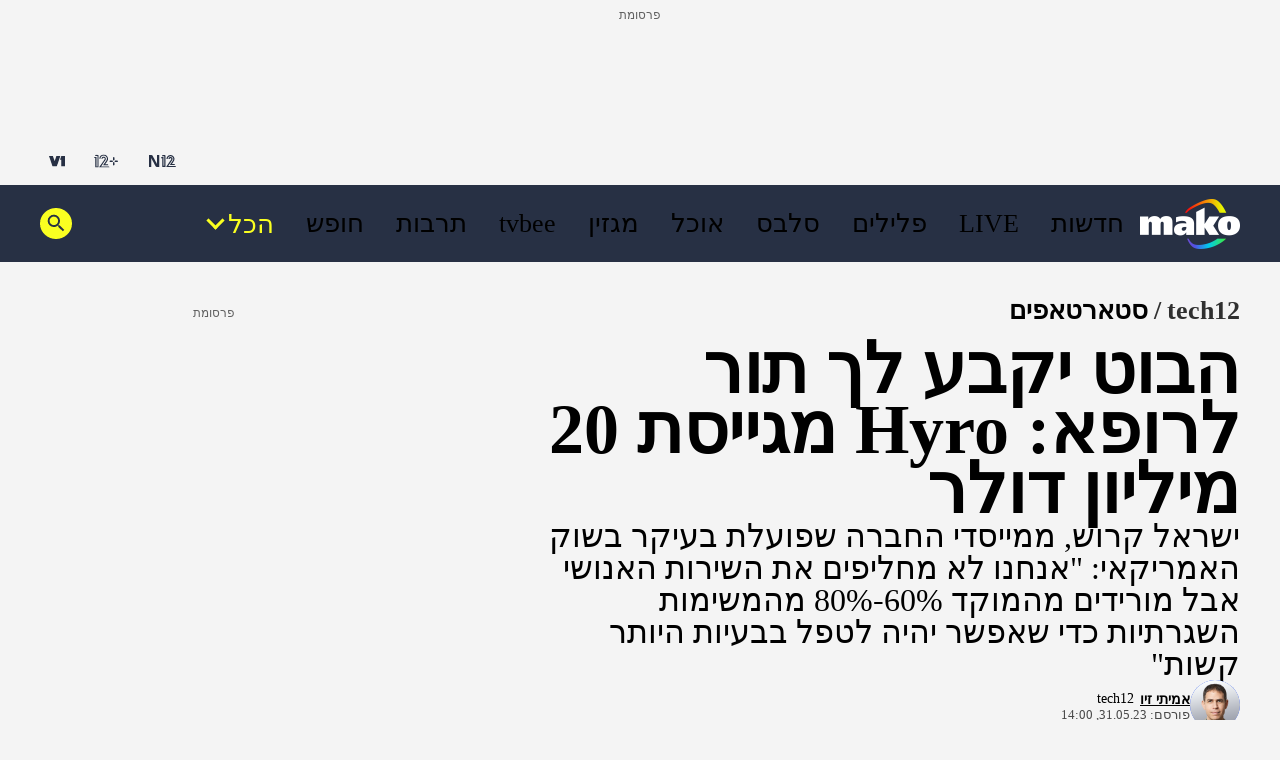

--- FILE ---
content_type: text/html;charset=utf-8
request_url: https://www.tech12.co.il/index-startups/Article-d9a8b912a3b6881027.htm
body_size: 34963
content:
<!DOCTYPE html><html lang="he" dir="rtl"><head><meta charSet="utf-8"/><meta name="viewport" content="width=device-width"/><script id="global-vars">var vcmidOfContent="d9a8b912a3b68810VgnVCM100000700a10acRCRD";  var MAKOPAGE="d9a8b912a3b68810VgnVCM100000700a10acRCRD";var currentChannelId="29690e4761dbc710VgnVCM100000700a10acRCRD";var mainChannelId="cf25c425b37bc710VgnVCM100000700a10acRCRD";var secondaryChannelId="29690e4761dbc710VgnVCM100000700a10acRCRD";</script><script>var makoCatDFP = {"iu":"/242748299/mako/TECH12/startups","preload":true,"cust_params":{"osVersion":"%OS_VERSION%","language":"%LANGUAGE%","locale":"%LOCALE%","version":"%VERSION%","deviceid":"%DEVICE_ID%","appid":"%APP_ID%","devicetype":"%DEVICE_TYPE%","advertiserId":"%ADVERTISER_ID%","bundleId":"%PRODUCT_BUNDLE_ID%","payinguser":"%IS_PAYING_USER%","paidContent":"%IS_PAID_CONTENT%","makoHN":"%HOUSE_NUMBERS%","carrier":"%CARRIER%","pushTrigger":"%PUSH_TRIGGER%","deviceModel":"%DEVICE_MODEL%","pushTags":"%PUSH_TAGS%","osType":"%OS_TYPE%","contentType":"articleins","FORMAT":"%FORMAT%","MAKOPAGE":"%GUID%","location_sub_campaign":"%LOCATION_SUB_CAMPAIGN%","video_from_time":"%VIDEO_FROM_TIME%","random_number":"%RANDOM_NUMBER%","user_id":"%USER_ID%"}}</script><meta name="robots" content="index, follow, max-image-preview:large"/><link rel="canonical" href="https://www.mako.co.il/index-startups/Article-d9a8b912a3b6881027.htm"/><title>הבוט יקבע לך תור לרופא: Hyro מגייסת 20 מיליון דולר </title><meta name="description" content="ישראל קרוש, ממייסדי החברה שפועלת בעיקר בשוק האמריקאי: &quot;אנחנו לא מחליפים את השירות האנושי אבל מורידים מהמוקד 60%-80% מהמשימות השגרתיות כדי שאפשר יהיה לטפל בבעיות היותר קשות&quot;
"/><meta property="og:title" content="הבוט יקבע לך תור לרופא: Hyro מגייסת 20 מיליון דולר "/><meta property="og:description" content="ישראל קרוש, ממייסדי החברה שפועלת בעיקר בשוק האמריקאי: &quot;אנחנו לא מחליפים את השירות האנושי אבל מורידים מהמוקד 60%-80% מהמשימות השגרתיות כדי שאפשר יהיה לטפל בבעיות היותר קשות&quot;
"/><meta property="og:type" content="article"/><meta property="og:image" content="https://img.mako.co.il/2023/05/30/2_autoOrient_i.jpg"/><meta property="og:site_name" content="mako"/><meta property="og:locale" content="he_IL"/><meta property="og:url" content="https://www.mako.co.il/index-startups/Article-d9a8b912a3b6881027.htm"/><link rel="icon" href="https://rcs.mako.co.il/images/mako-favicon.ico" type="image/x-icon"/><link rel="icon" href="https://rcs.mako.co.il/images/mako_icon.png" type="image/png"/><link rel="apple-touch-icon" href="https://rcs.mako.co.il/images/mako_apple_touch.png"/><link rel="icon" sizes="16x16" href="https://rcs.mako.co.il/images/mako_16px.png"/><link rel="icon" sizes="32x32" href="https://rcs.mako.co.il/images/mako_32px.png"/><link rel="icon" sizes="96x96" href="https://rcs.mako.co.il/images/mako_96px.png"/><link rel="icon" sizes="192x192" href="https://rcs.mako.co.il/images/mako_192px.png"/><meta name="twitter:card" content="summary_large_image"/><meta name="twitter:title" content="הבוט יקבע לך תור לרופא: Hyro מגייסת 20 מיליון דולר "/><meta name="twitter:description" content="ישראל קרוש, ממייסדי החברה שפועלת בעיקר בשוק האמריקאי: &quot;אנחנו לא מחליפים את השירות האנושי אבל מורידים מהמוקד 60%-80% מהמשימות השגרתיות כדי שאפשר יהיה לטפל בבעיות היותר קשות&quot;
"/><meta name="twitter:image" content="https://img.mako.co.il/2023/05/30/2_autoOrient_i.jpg"/><meta name="twitter:site" content="@mako_feed"/><meta name="author" content="אמיתי זיו"/><meta property="article:published_time" content="2023-05-31T17:00:00+0300"/><link rel="alternate" type="application/rss+xml" href="https://rcs.mako.co.il/rss/cf25c425b37bc710VgnVCM100000700a10acRCRD.xml"/><link rel="alternate" href="android-app://com.goldtouch.mako/mako/openArticle?url=/index-startups/Article-d9a8b912a3b6881027.htm?utm_source=Google&amp;utm_medium=OrganicSearchResults&amp;utm_campaign=AppIndexing"/><link rel="alternate" href="ios-app://340173260/mako/openArticle?url=/index-startups/Article-d9a8b912a3b6881027.htm?utm_source=Google&amp;utm_medium=OrganicSearchResults&amp;utm_campaign=AppIndexing"/><script type="application/ld+json">{
  "@context": "https://schema.org",
  "@type": "BreadcrumbList",
  "itemListElement": [
    {
      "@type": "ListItem",
      "position": 1,
      "name": "tech12",
      "item": "https://www.mako.co.il/index"
    },
    {
      "@type": "ListItem",
      "position": 2,
      "name": "סטארטאפים",
      "item": "https://www.mako.co.il/index-startups"
    }
  ]
}</script><script type="application/ld+json">{
  "@context": "https://schema.org",
  "@type": "Article",
  "description": "ישראל קרוש, ממייסדי החברה שפועלת בעיקר בשוק האמריקאי: \"אנחנו לא מחליפים את השירות האנושי אבל מורידים מהמוקד 60%-80% מהמשימות השגרתיות כדי שאפשר יהיה לטפל בבעיות היותר קשות\"\n",
  "image": {
    "width": 623,
    "height": 383,
    "url": "https://img.mako.co.il/2023/05/30/2_autoOrient_i.jpg"
  },
  "url": "https://www.mako.co.il/index-startups/Article-d9a8b912a3b6881027.htm",
  "author": [
    {
      "@type": "Person",
      "name": "אמיתי זיו",
      "url": "https://www.mako.co.il/index-reporters/Editor-f0311fe81a2cd71027.htm"
    }
  ],
  "publisher": {
    "name": "mako",
    "logo": {
      "width": 400,
      "height": 200,
      "url": "https://img.mako.co.il/2025/05/02/neewlogo.png"
    },
    "@type": "NewsMediaOrganization"
  },
  "headline": "הבוט יקבע לך תור לרופא: Hyro מגייסת 20 מיליון דולר ",
  "datePublished": "2023-05-31T17:00:00+0300",
  "speakable": {
    "@type": "SpeakableSpecification",
    "xPath": [
      "/html/head/title",
      "/html/head/meta[@name='description']/@content"
    ]
  },
  "inLanguage": "he",
  "articleSection": "tech12",
  "articleBody": "שני ישראלים נפגשים בקורנל-טק בקורס על למידת מכונה, חייב לצאת מזה סטארט אפ. זה מה שקרה לישראל קרוש ורום כהן שלמדו במוסד המכובד ב-2017. אז נחשפנו לעולם של ה-Voice עם הצמיחה של אלקסה וגוגל הום, קנינו מכשירים כאלו וגם התאכזבנו, משחזר קרוש. יצאנו מזה עם שתי מסקנות: ששפה טבעית הולכת להיות ממשק משמעותי בין אדם ומחשב - לא יכול להיות שמחשב לא יבין אותי אם אני כותב לו או מדבר איתו. זה כבר מובן מאליו היום. התובנה השנייה היא שהאתגר הוא לא בהבנת השפה אלא בממשק.השניים הניחו שנושא השפה ייפתר על ידי הגדולות: גוגל ומיקרוסופט עובדות על זה כבר שנים. אבל יש הרבה אתגרים בלקחת את ה-AI ולייצר חוויה טובה, שמזכירה בצורת האופרציה איך שנציג קול סנטר עובד. וזה תלוי בגישה למידע שקיים בארגון והיכולת לבצע פעולות כמו נציג, מסביר קרוש. ב-2018, הרבה לפני טרנד ה-AI של ימינו, השניים מקימים את Hyro, ובוחרים סגמנט גדול להתחיל בו: תעשיית הבריאות האמריקאית, וספציפית אתגר קביעת התורים.אנחנו רוצים לעזור לפציינטים למצוא רופאים לפי שלל מאפיינים, אומר קרוש. הפציינט מבקש לקבוע תור לרופא והבוט יציע חלון לפי תחום המומחיות של הרופא, איפה הוא מקבל, איזה כיסוי ביטוחי יש למטופל, שפות בהן שולט הרופא ולפעמים גם אם מדובר ברופא או רופאה, רלוונטי למשל ברפואה גניקולוגית.ישראל קרוש, מייסד היירו: יש הרבה אתגרים בלקחת את ה-AI ולייצר חוויה טובה, שמזכירה בצורת האופרציה את איך שנציג קול סנטר עובד. וזה תלוי בגישה למידע שקיים בארגון וביכולת לבצע פעולות כמו נציגבשונה מישראל, שבה יש אפליקציות יחסית טובות, בארהב זה יותר מסובך ויש עשרות סוגים של ביקורים או פגישות, טוען קרוש. המערכת צריכה לדעת למשל אם מדובר בביקור ראשון של אותו מטופל אצל אותו רופא כי זה יכול להשפיע על אורך הפגישה. אתגר נוסף הוא להבין את הסמנטיקה, הוא מוסיף, כי יש הבדל אם אני אומר 'קוראים לי ישראל ואני מחפש רופא' או 'אני מחפש רופא בישראל'. היירו דואגת לקביעת תור, אישור הגעה, ביטול תור ומסייעת גם בשעות קבלה, הסדרי חניה, מגבלות קורונה, הכנות לפרוצדורה וכו'.ולמה שארגון הבריאות לא פשוט יטמיע ChatGPT? לקרוש יש משנה סדורה לשאלה הזו. משלוש סיבות: הבעיה הראשונה זה אקספלנביליות. למה ואיך החזרת לי את התשובה הזו? צ'אט GPT זו קופסה שחורה. זו נקודה חשובה מאד לארגוני בריאות שחשופים גם לרגולציה וגם לתביעות מצד מטופלים. הדבר השני זה קונטרול - שליטה. לא אכפת לי שהתאמנת על איך קובעים פגישה באסותא אם אני בכללית, מסביר קורוש (כמשל, אלו אינם לקוחות), הידע של כל העולם לא רלוונטי, הבוט צריך לעבוד לפי הסטנדרטים שלי. הנושא השלישי הוא קומפליינס, בעיקר בהקשר למידע פרטי - שאני לא אשחרר מידע פרטי של מטופלים לענן של מיקרוסופט או לגורם צד שלישי בלי אישור. במסגרת זה Hyro יודעת לעשות גם השחרה של מידע מזהה אישי, כמו שם המטופל או מספר מזהה.מתחת למכסה המנוע היירו משתמשת במגוון מודלים מעולם ה-AI, כולל GPT, מודלי השפה של גוגל ומיקרוסופט וכן הלאה, אבל עבור המוסד הרפואי מדובר במוצר גמור שיודע להתחבר למערכות הארגונית ולאפשר צ'אט בשירות עצמי או בשירות הלקוחות של המוסד הרפואי. קרוש: זה מוצר B2B2C, שמאפשר לארגוני הבריאות, שחיים על רווחים נמוכים מאוד, לייעל את העבודה ולתת שירות לפציינטים 24/7 בכל ערוצי התקשורת. אנחנו לא מחליפים את השירות האנושי אבל מורידים מהמוקד 60%-80% מהמשימות השגרתיות ומפנים אותם לטפל בבעיות היותר קשות.הכפלנו הכנסות בכל שנההיירו התאגדה ב-31 במאי 2018 על ידי קרוש וכהן ומייסד שלישי - אורי ולבסקי - שעזב מאז את החברה. החברה חוגגת חמש עם גיוס חדש של 20 מיליון דולר. כך נמסר בהודעה: היירו, אחת החברות המובילות בעולם בתחום הבינה המלאכותית השיחתית, מכריזה על השלמת סבב גיוס B של 20 מיליון דולר בהובלת Macquarie Capital ובהשתתפות משקיעיה הקיימים של החברה - הנקו ונצ'רס, ספרו ונצ'רס ומינד-סט ונצ'רס. סבב זה מביא את סך המימון של היירו עד כה ל-35 מיליון דולר. היירו מתכננת להשתמש במימון הנוסף על מנת להמשיך לענות על הצורך הדחוף של ארגוני בריאות אמריקאיים בבינה שיחתית שתאפשר להם להקל על הגישה לשירותי הבריאות הדיגיטליים שלהם ולצמצם את היקף הוצאות התפעול.לטענת קרוש, לחברה עשרות בודדות של לקוחות אבל בחוזים גדולים של 6 ספרות, דבר שמביא את קצב הכנסות החברה למיליוני דולרים בודדים. הכפלנו את ההכנסות בכל שנה מאז שיצאנו לשוק ב-2020, מספר קרוש. לחברה 70 עובדים עם משרדים בישראל ובארהב.היירו משתמשת במגוון מודלים מעולם ה-AI, כולל GPT, מודלי השפה של גוגל ומיקרוסופט ועוד, אבל עבור המוסד הרפואי מדובר במוצר גמור שיודע להתחבר למערכות הארגונית ולאפשר צ'אט בשירות עצמי או בשירות הלקוחות של המוסד הרפואיעוד נכתב בהודעה לעיתונות כי בזמן בו לא פחות מ-47% מכוח האדם של מערכת הבריאות האמריקאית מתכננים לעזוב את התחום, היירו מוצאת עצמה בעמדת מפתח לספק טכנולוגית בינה שיחתית מתקדמת לארגוני בריאות אשר מתקשים כבר עתה לאייש אלפי משרות שירות. כל זאת בזמן שהדרישה לשירות לקוחות מופתי מצד הלקוח האמריקאי מאלצת את אותם ארגונים לחפש פתרונות שיאפשרו להם לספק חוויית לקוח עשירה עם כוח אדם מצומצם מתמיד. מערכות הבינה השיחתית של היירו מותקנות על מגוון רחב של ערוצים דיגיטליים ותורמות באופן ישיר לייעול השירותים של הלקוחות שלה. באמצעות היירו משתמשים יכולים לקבוע תור לטיפולים, להירשם לשירותי בריאות, לפתור בעיות טכניות, לקבל מענה לשאלות נפוצות, ואף לחדש מרשמים באופן דיגיטלי.",
  "wordCount": 4661,
  "isAccessibleForFree": true,
  "potentialAction": {
    "@type": "ViewAction"
  },
  "mainEntityOfPage": {
    "@type": "WebPage",
    "@id": "https://www.mako.co.il/index-startups/Article-d9a8b912a3b6881027.htm"
  }
}</script><meta name="next-head-count" content="34"/><script src="https://rcs.mako.co.il/js/domo/domo-1.0.0.js" defer=""></script><script src="https://ads.kway.co.il/cdn/scripts/kway-bundle.min.js" defer=""></script><link rel="stylesheet" href="https://rcs.mako.co.il/player-responsive/mako-video-player.css"/><script src="https://rcs.mako.co.il/player-responsive/mako-video-player.js" defer=""></script><script async="" src="https://tags.dxmdp.com/tags/36699dd9-d954-4d40-be6a-4bbfce1f3652/dmp-provider.js"></script><script id="vad-hb-snippet" data-publisher="mako">var _0x2050=['type','head','unshift','document','src','pubads','refresh','//cdn.valuad.cloud/hb/','now','top','random','vad_timestamp','vad-hb-script','push','disableInitialLoad','text/javascript','_vadHb','vad_rollout','appendChild','googletag','cmd','data-publisher','getItem','mako'];(function(_0x2886b3,_0x205089){var _0x484819=function(_0x58ee27){while(--_0x58ee27){_0x2886b3['push'](_0x2886b3['shift']());}};_0x484819(++_0x205089);}(_0x2050,0x10e));var _0x4848=function(_0x2886b3,_0x205089){_0x2886b3=_0x2886b3-0x0;var _0x484819=_0x2050[_0x2886b3];return _0x484819;};(function(){function _0x3568dd(){var _0x30ccc2='mako';window['vadPubId']=_0x30ccc2;var _0x27906d=_0x4848('0x11');var _0x8194e4=_0x4848('0x6');var _0x51c654=Date[_0x4848('0x2')]();var _0x5b82be=window['top'][_0x4848('0x15')]['createElement']('script');_0x5b82be[_0x4848('0x12')]=_0x4848('0x9');_0x5b82be['setAttribute'](_0x4848('0xf'),_0x30ccc2);_0x5b82be['id']=_0x8194e4;_0x5b82be['async']=!![];var _0x3fbf1d=_0x51c654-_0x51c654%(0x15180*0x3e8);var _0x75f0e9=parseInt(localStorage[_0x4848('0x10')](_0x4848('0x5')),0xa)||_0x3fbf1d;_0x5b82be[_0x4848('0x16')]=_0x4848('0x1')+_0x27906d+'-prod.js'+'?timestamp='+(_0x3fbf1d>_0x75f0e9?_0x3fbf1d:_0x75f0e9);window[_0x4848('0x3')]['document'][_0x4848('0x13')][_0x4848('0xc')](_0x5b82be);}function _0x390dd0(){window['googletag']=window[_0x4848('0xd')]||{'cmd':[]};var _0x100c01=window[_0x4848('0xd')];_0x100c01[_0x4848('0xe')]=_0x100c01[_0x4848('0xe')]||[];if(_0x100c01[_0x4848('0xe')]['unshift']){_0x100c01[_0x4848('0xe')][_0x4848('0x14')](function(){_0x100c01['pubads']()[_0x4848('0x8')]();});}else{_0x100c01[_0x4848('0xe')][_0x4848('0x7')](function(){_0x100c01[_0x4848('0x17')]()['disableInitialLoad']();});}}function _0x4c363e(){window[_0x4848('0xd')]=window[_0x4848('0xd')]||{'cmd':[]};var _0x187965=window['googletag'];_0x187965[_0x4848('0xe')][_0x4848('0x7')](function(){if(!window[_0x4848('0xa')]){_0x187965[_0x4848('0x17')]()[_0x4848('0x0')]();}});}var _0x402ccc=parseFloat(localStorage['getItem'](_0x4848('0xb')))||0x1;if(Math[_0x4848('0x4')]()<=_0x402ccc){_0x390dd0();_0x3568dd();setTimeout(function(){_0x4c363e();},0xbb8);}}());</script><link rel="preload" href="/_next/static/media/2a122341996a0dc8-s.p.woff2" as="font" type="font/woff2" crossorigin="anonymous" data-next-font="size-adjust"/><link rel="preload" href="/_next/static/media/4351d5025c9cfaf4-s.p.woff2" as="font" type="font/woff2" crossorigin="anonymous" data-next-font="size-adjust"/><link rel="preload" href="/_next/static/media/a2867e4a92b41612-s.p.woff2" as="font" type="font/woff2" crossorigin="anonymous" data-next-font="size-adjust"/><link rel="preload" href="/_next/static/media/9d5c39a2f679db17-s.p.woff2" as="font" type="font/woff2" crossorigin="anonymous" data-next-font="size-adjust"/><link rel="preload" href="/_next/static/media/c1a1fe1e2bf9b2ee.p.woff2" as="font" type="font/woff2" crossorigin="anonymous" data-next-font=""/><link rel="preload" href="/_next/static/media/94414a4b941d1359-s.p.woff2" as="font" type="font/woff2" crossorigin="anonymous" data-next-font="size-adjust"/><link rel="preload" href="/_next/static/media/ff720424218d9ad3-s.p.woff2" as="font" type="font/woff2" crossorigin="anonymous" data-next-font="size-adjust"/><link rel="preload" href="/_next/static/media/742c5bb8d7839ad2-s.p.woff2" as="font" type="font/woff2" crossorigin="anonymous" data-next-font="size-adjust"/><link rel="preload" href="/_next/static/media/adea7bc39673359f-s.p.woff2" as="font" type="font/woff2" crossorigin="anonymous" data-next-font="size-adjust"/><link rel="preload" href="/_next/static/css/edc55154903e3f35.css" as="style"/><link rel="stylesheet" href="/_next/static/css/edc55154903e3f35.css" data-n-g=""/><link rel="preload" href="/_next/static/css/5cc815d7208ce7be.css" as="style"/><link rel="stylesheet" href="/_next/static/css/5cc815d7208ce7be.css" data-n-p=""/><link rel="preload" href="/_next/static/css/517fe888406fa993.css" as="style"/><link rel="stylesheet" href="/_next/static/css/517fe888406fa993.css" data-n-p=""/><link rel="preload" href="/_next/static/css/8173d49f345d0f91.css" as="style"/><link rel="stylesheet" href="/_next/static/css/8173d49f345d0f91.css" data-n-p=""/><noscript data-n-css=""></noscript><script defer="" nomodule="" src="/_next/static/chunks/polyfills-78c92fac7aa8fdd8.js"></script><script src="/_next/static/chunks/webpack-1e9d3f973bd7f51f.js" defer=""></script><script src="/_next/static/chunks/framework-18c7e6fcf99e5daa.js" defer=""></script><script src="/_next/static/chunks/main-520399ed38274a1f.js" defer=""></script><script src="/_next/static/chunks/pages/_app-3c5d0b87d8def1e1.js" defer=""></script><script src="/_next/static/chunks/d6e1aeb5-78907f0eb308e259.js" defer=""></script><script src="/_next/static/chunks/ea88be26-69bddfd1f8dfa2c9.js" defer=""></script><script src="/_next/static/chunks/505-7d00fbd7baf8c39e.js" defer=""></script><script src="/_next/static/chunks/174-074a2b32b2685f15.js" defer=""></script><script src="/_next/static/chunks/281-28056f3e9dfdd7a0.js" defer=""></script><script src="/_next/static/chunks/524-ae83c034aad804ed.js" defer=""></script><script src="/_next/static/chunks/pages/%5B...catchAllRoutes%5D-7f237fedbbb90fc3.js" defer=""></script><script src="/_next/static/3.3.0/_buildManifest.js" defer=""></script><script src="/_next/static/3.3.0/_ssgManifest.js" defer=""></script><script>var __uzdbm_1 = "07b94d77-8bf6-4eec-a1c7-938eaea8c331";var __uzdbm_2 = "MTgzMjUwMjItY2luei00NTlhLTk4OTEtYjQzNzQ5OTZmNTU3JDMuMTQ0Ljk4LjYx";var __uzdbm_3 = "7f900007b94d77-8bf6-4eec-a1c7-938eaea8c3311-17691854163730-0026352b270b836adca10";var __uzdbm_4 = "false";var __uzdbm_5 = "uzmx";var __uzdbm_6 = "7f90005c47cff3-f2bf-4ee9-8de1-f7ed24a08fc01-17691854163730-861f19132a2207cf10";var __uzdbm_7 = "tech12.co.il";</script> <script>   (function (w, d, e, u, c, g, a, b) {     w["SSJSConnectorObj"] = w["SSJSConnectorObj"] || {       ss_cid: c,       domain_info: "auto",     };     w[g] = function (i, j) {       w["SSJSConnectorObj"][i] = j;     };     a = d.createElement(e);     a.async = true;     if (       navigator.userAgent.indexOf('MSIE') !== -1 ||       navigator.appVersion.indexOf('Trident/') > -1     ) {       u = u.replace("/advanced/", "/advanced/ie/");     }     a.src = u;     b = d.getElementsByTagName(e)[0];     b.parentNode.insertBefore(a, b);   })(     window, document, "script", "https://tech12.co.il/18f5227b-e27b-445a-a53f-f845fbe69b40/stormcaster.js", "cio1", "ssConf"   );   ssConf("c1", "https://tech12.co.il");   ssConf("c3", "c99a4269-161c-4242-a3f0-28d44fa6ce24");   ssConf("au", "tech12.co.il");   ssConf("cu", "validate.perfdrive.com, ssc"); </script></head><body><div id="__next"><div class="Premium_root__5vx8O"></div><div id="mako-layout-id" class="__className_a2cb06 ArticleLayout_root__HLgzv"><div class="HeaderMobile_placeholder__tnPG_"><div class="HeaderMobile_global__ksEbw"></div><div class="HeaderMobile_main__T_dq3"></div></div><header id="mobile-page-header" class="HeaderMobile_root__7B7ua HeaderMobile_mako__PtCBD" style="--header-background:#273044"><a target="_self" class="SiteLogo_root__XGaS2" href="https://www.mako.co.il"><img alt="mako" title="mako" src="https://img.mako.co.il/2025/06/29/neewlogo.png" width="64" height="32"/></a><div class="Hamburger_root__g2xj7"><button><svg width="24" height="24" fill="none" xmlns="http://www.w3.org/2000/svg"><g fill="#fff"><rect x="3" y="18" width="18" height="3" rx="1.5"></rect><rect x="3" y="11" width="18" height="3" rx="1.5"></rect><rect x="3" y="4" width="18" height="3" rx="1.5"></rect></g></svg></button></div><nav class="Hamburger_sideMenu__bDy4P"><div class="HeaderMobile_sideMenuLogo__XXpgo"><a target="_self" class="SiteLogo_root__XGaS2" href="https://www.mako.co.il"><img alt="mako" title="mako" src="https://img.mako.co.il/2025/06/29/neewlogo.png" width="64" height="32"/></a></div><div class="HeaderMobile_sideMenuContent__eb_WP"><div class="Search_mobile__uUmYp"><div class="Search_searchInputWrapper__NGhFR"><input class="__className_367ac3" placeholder="חפש במאקו"/><button class="Search_searchIcon__xrwYZ Search_searchIconInsideMobile__QDW9M"><svg width="24" height="24" fill="none" xmlns="http://www.w3.org/2000/svg"><path d="m15.858 15.448-1.303-.195v-.364a6.158 6.158 0 0 0 1.494-4.025 6.186 6.186 0 1 0-6.185 6.185c1.532 0 2.94-.561 4.025-1.494h.307l.116 1.361 4.592 4.406 1.418-1.418-4.463-4.456Zm-5.994-.302a4.277 4.277 0 0 1-4.283-4.283 4.277 4.277 0 0 1 4.283-4.282 4.277 4.277 0 0 1 4.282 4.282 4.277 4.277 0 0 1-4.282 4.283Z" fill="#273044"></path></svg></button></div></div><div class="Accordion_root__F44QY"><div class="Accordion_accordionBase__ivr_Q"><span class="Accordion_itemTitle__DaMQB">מדורים</span><button class="Accordion_plusToggle__2tiXq"><svg width="24" height="24" fill="none" xmlns="http://www.w3.org/2000/svg"><g fill="#fff"><path d="M11 5h2v14h-2z"></path><path d="M19 11v2H5v-2z"></path></g></svg></button></div><ul style="display:none" class="Accordion_dropDown__u8Sbi Accordion_mako__BJfIU __variable_367ac3"><li><a target="_blank" href="https://www.n12.co.il/">חדשות</a></li><li><a target="_self" href="https://www.mako.co.il/culture-tv/articles/Article-c75a4149b6ef091027.htm">LIVE</a></li><li><a target="_blank" href="https://www.mako.co.il/men">פלילים</a></li><li><a target="_self" href="https://www.mako.co.il/entertainment">סלבס</a></li><li><a target="_self" href="https://www.mako.co.il/food">אוכל</a></li><li><a target="_self" href="https://www.mako.co.il/weekend">מגזין</a></li><li><a target="_blank" href="https://www.mako.co.il/tvbee">tvbee</a></li><li><a target="_self" href="https://www.mako.co.il/culture">תרבות</a></li><li><a target="_self" href="https://www.mako.co.il/travel">חופש</a></li><li><a target="_self" href="https://www.mako.co.il/music">מוזיקה</a></li><li><a target="_self" href="https://www.mako.co.il/tv">קשת 12</a></li><li><a target="_self" href="https://www.mako.co.il/pzm">צבא וביטחון</a></li><li><a target="_self" href="https://www.mako.co.il/makoz">makoZ</a></li><li><a target="_self" href="https://www.mako.co.il/health">בריאות</a></li><li><a target="_self" href="https://www.tvbee.co.il/">טלוויזיה</a></li><li><a target="_self" href="https://www.mako.co.il/hix">HIX</a></li><li><a target="_self" href="https://www.mako.co.il/Sports">ספורט</a></li><li><a target="_self" href="https://www.mako.co.il/finances">כסף</a></li><li><a target="_self" href="https://www.mako.co.il/home-family">הורים</a></li><li><a target="_self" href="https://www.mako.co.il/living">עיצוב הבית</a></li><li><a target="_blank" href="https://fashionforward.mako.co.il">אופנה</a></li><li><a target="_blank" href="https://www.mako.co.il/nexter">דיגיטל</a></li><li><a target="_self" href="https://viva.mako.co.il/">ויוה</a></li><li><a target="_self" href="https://www.mako.co.il/finances-law">משפט</a></li><li><a target="_blank" href="https://www.mako.co.il/ninemonth">תשעה חודשים</a></li><li><a target="_self" href="https://www.mako.co.il/pride">גאווה</a></li><li><a target="_self" href="https://www.mako.co.il/food-recipes">מתכונים</a></li><li><a target="_self" href="https://www.mako.co.il/special-projects">פרויקטים מיוחדים</a></li></ul><div class="Accordion_accordionBase__ivr_Q"><span class="Accordion_itemTitle__DaMQB">חשוב לדעת</span><button class="Accordion_plusToggle__2tiXq"><svg width="24" height="24" fill="none" xmlns="http://www.w3.org/2000/svg"><g fill="#fff"><path d="M11 5h2v14h-2z"></path><path d="M19 11v2H5v-2z"></path></g></svg></button></div><ul style="display:none" class="Accordion_dropDown__u8Sbi Accordion_mako__BJfIU __variable_367ac3"><li><a target="_self" href="https://www.mako.co.il/spirituality-popular_culture/Article-494842ff06e9431006.htm">זמני כניסת שבת</a></li><li><a target="_self" href="https://www.mako.co.il/home-family-kids/Article-df5ebe37893f281026.htm">לוח חופשות שנתי</a></li><li><a target="_self" href="https://www.mako.co.il/travel-israel/magazine/Article-8cfb2c8898caf71027.htm">מד עומס בנתב&quot;ג</a></li><li><a target="_self" href="https://www.mako.co.il/spirituality-newage/horoscope">הורוסקופ</a></li><li><a target="_blank" href="https://hitlist.mako.co.il/">המצעד של ישראל</a></li><li><a target="_self" href="https://www.mako.co.il/tv-tv-schedule">לוח שידורי קשת 12</a></li><li><a target="_self" href="https://jobs.keshet-mediagroup.com/">בואו לעבוד איתנו</a></li><li><a target="_self" href="https://www.mako.co.il/news-news-flash">מבזקים</a></li><li><a target="_self" href="https://www.mako.co.il/24tv">ערוץ 24</a></li><li><a target="_self" href="https://www.mako.co.il/help-sitemap/Article-cd09064c4d2b591027.htm">מפת האתר</a></li></ul><div class="Accordion_accordionBase__ivr_Q"><span class="Accordion_itemTitle__DaMQB">שיתופי פעולה</span><button class="Accordion_plusToggle__2tiXq"><svg width="24" height="24" fill="none" xmlns="http://www.w3.org/2000/svg"><g fill="#fff"><path d="M11 5h2v14h-2z"></path><path d="M19 11v2H5v-2z"></path></g></svg></button></div><ul style="display:none" class="Accordion_dropDown__u8Sbi Accordion_mako__BJfIU __variable_367ac3"><li><a target="_self" href="https://www.mako.co.il/study-career-open-days">בדרך לתואר</a></li><li><a target="_self" href="https://www.mako.co.il/study-career-career/drushim">דרושים IL</a></li><li><a target="_self" href="https://www.mako.co.il/special-leket">דרך הלקט</a></li><li><a target="_blank" href="https://story.mako.co.il/next_star_elite">הביצוע של העונה</a></li><li><a target="_blank" href="https://story.mako.co.il/maccabi_survey">מדד הבריאות 2025</a></li><li><a target="_self" href="https://www.mako.co.il/special-easy_miluim">מצדיעים למילואים</a></li><li><a target="_self" href="https://www.mako.co.il/special-real_estate_media">נדל&quot;ן מדיה</a></li><li><a target="_self" href="https://www.mako.co.il/health-special/metastatic_breast_cancer">סרטן שד גרורתי</a></li><li><a target="_self" href="https://www.mako.co.il/health-magazine/healthy_beautiful_skin">עור בריא עור יפה</a></li><li><a target="_self" href="https://www.mako.co.il/special-cow_free">CowFree</a></li><li><a target="_blank" href="https://www.mako.co.il/news-med12">MED12</a></li><li><a target="_self" href="https://www.mako.co.il/finances-special/medio_nadlan">MEDIO נדל&#x27;&#x27;ן</a></li><li><a target="_self" href="https://www.mako.co.il/special-senses">SENSES</a></li><li><a target="_self" href="https://www.mako.co.il/special">רוצים לזכות בפרס?</a></li></ul><div class="Accordion_accordionBase__ivr_Q"><span class="Accordion_itemTitle__DaMQB">אתרים מבית קשת דיגיטל</span><button class="Accordion_plusToggle__2tiXq"><svg width="24" height="24" fill="none" xmlns="http://www.w3.org/2000/svg"><g fill="#fff"><path d="M11 5h2v14h-2z"></path><path d="M19 11v2H5v-2z"></path></g></svg></button></div><ul style="display:none" class="Accordion_dropDown__u8Sbi Accordion_mako__BJfIU __variable_367ac3"><li><a target="_blank" href="https://www.n12.co.il/">N12</a></li><li><a target="_blank" href="https://www.mako.co.il/mako-vod">+12</a></li><li><a target="_blank" href="https://www.v-1.co.il/">V1</a></li><li><a target="_blank" href="https://shironet.mako.co.il/?partner=NavBar">שירונט</a></li><li><a target="_blank" href="https://easy.co.il/">easy</a></li><li><a target="_blank" href="https://www.auto.co.il/">אוטו</a></li><li><a target="_blank" href="https://www.holidayfinder.co.il/">Holiday Finder</a></li><li><a target="_self" href="https://www.mako.co.il/special-roim_rachok_keshet">רואים רחוק</a></li></ul></div><ul class="AboutUs_root__mw1QB __className_367ac3 AboutUs_mako__sSSqH"><li><a target="_blank" href="https://www.mako.co.il/help/Article-9446174b77b2a31006.htm">צרו קשר</a></li><li><a target="_blank" href="https://www.mako-publishers.com/">פרסמו אצלנו</a></li><li><a target="_blank" href="https://jobs.keshet-mediagroup.com/jobs">בואו לעבוד איתנו</a></li><li><a target="_blank" href="https://www.mako.co.il/help-5bb6bf4ccf39c110/Article-b7ff18a9de86471026.htm">הסדרי נגישות</a></li><li><a target="_self" href="https://www.mako.co.il/help-terms-of-use/Article-d37908dd1674c11006.htm">תנאי השימוש</a></li><li><a target="_self" href="https://www.mako.co.il/help-terms-of-use/Article-d37908dd1674c11006.htm">מדיניות הפרטיות</a></li><li><a target="_self" href="https://www.mako.co.il/help/Article-3e034e17c9b1f41006.htm">פרסום ממומן באתר</a></li><li><a target="_self" href="https://www.mako.co.il/help-about-mako/Article-28495356d882c11004.htm">אודות מאקו</a></li></ul><div class="SocialMenu_divider__KaGaB SocialMenu_mako__5rovC"></div><ul class="SocialMenu_root__C8GTl SocialMenu_mako__5rovC SocialMenu_mobile__aBStf __className_367ac3"><span class="__className_367ac3">עקבו אחרינו:</span><li><a target="_blank" href="mailto:info@mako.co.il"><img src="https://img.mako.co.il/2024/06/20/socialButton-Mail-black.svg" alt="מייל" title="מייל" loading="lazy" width="24" height="24"/></a></li><li><a target="_blank" href="https://www.tiktok.com/@mako.israel"><img src="https://img.mako.co.il/2024/06/20/socialButton-66Tiktok-white.svg" alt="טיקטוק" title="טיקטוק" loading="lazy" width="24" height="24"/></a></li><li><a target="_blank" href="https://www.instagram.com/mako.il/"><img src="https://img.mako.co.il/2024/06/20/socialButton-8Insta-white.svg" alt="אינסטגרם" title="אינסטגרם" loading="lazy" width="24" height="24"/></a></li><li><a target="_blank" href="https://www.facebook.com/keshet.mako/"><img src="https://img.mako.co.il/2024/06/20/socialButton-7facebook-white.svg" alt="פייסבוק" title="פייסבוק" loading="lazy" width="24" height="24"/></a></li><li><a target="_blank" href="https://x.com/mako_feed"><img src="https://img.mako.co.il/2024/06/20/socialButton-1X-White.svg" alt="X" title="X" loading="lazy" width="24" height="24"/></a></li></ul><div class="SocialMenu_divider__KaGaB SocialMenu_mako__5rovC"></div><div class="Partners_root__SiLlD __className_367ac3 Partners_mako__qCByz"><small>© כל הזכויות שמורות</small><small>שותפים</small><ul><li><a target="_blank" href="https://eshkolot.co.il/"><img alt="אשכולות" title="אשכולות" src="https://img.mako.co.il/2024/07/01/eshkolot_partners.png" loading="lazy" width="68" height="23"/></a></li><li><a target="_blank" href="https://acum.org.il/"><span>אקו&quot;ם</span></a></li></ul></div></div></nav><div class="ProgressBar_root__KMy_M ProgressBar_mako__xKM5h"><div class="ProgressBar_progress__KrP6n" style="width:0%"></div></div></header><div class="MaavaronPlaceholder_root__ghTyz" id="maavaronPlaceholder"><span class="__className_367ac3 MaavaronPlaceholder_maavaronPlaceholderText__8J38x">פרסומת</span><div class="MaavaronPlaceholder_maavaronPlaceholderContent__M5_Y3"></div></div><main class="Body_root__YSl6z"><div class="__variable_6a56bc __variable_4cfc39 __variable_723efa __variable_c4b8ba __variable_367ac3 __variable_a2cb06"><div id="page-content" class="GenericPageContent_root__ddFPW" style="--article-main-color:#466AE8;--article-main-background:#FAFF21"><section class="GenericPageContent_section__MDVIG GenericPageContent_smallSizeSection__Lof2P"><div class="GenericPageContent_content__7JlXL"><div class="GenericPageContent_rightColumn__oeDkI"><div class="Breadcrumbs_root__LVL6b Breadcrumbs_mako__2Koek" id="breadcrumbs"><a target="_self" class="Breadcrumbs_breadcrumbItem__Np_K3 " href="https://www.mako.co.il/index"><span class="Breadcrumbs_breadcrumbItemText__uJYAK __className_a2cb06">tech12</span></a><a target="_self" class="Breadcrumbs_breadcrumbItem__Np_K3 " href="https://www.mako.co.il/index-startups"><span class="Breadcrumbs_breadcrumbItemText__uJYAK __className_a2cb06">סטארטאפים</span></a></div><article class="GenericPageContent_column__2IGNk"><hgroup class="GenericPageContent_hgroup__89o5c"><h1 class="ArticleTitle_root__JFW6x ArticleTitle_mako__z4kZW  ">הבוט יקבע לך תור לרופא: Hyro מגייסת 20 מיליון דולר</h1><p class="ArticleSubtitle_root__mD7cl ArticleSubtitle_mako__pibde">ישראל קרוש, ממייסדי החברה שפועלת בעיקר בשוק האמריקאי: &quot;אנחנו לא מחליפים את השירות האנושי אבל מורידים מהמוקד 60%-80% מהמשימות השגרתיות כדי שאפשר יהיה לטפל בבעיות היותר קשות&quot;</p></hgroup><div class="GenericPageContent_creditsSection__na36J"><div class="ArticleCredits_root__segpu"><div class="Avatar_root__nIm31"><figure style="z-index:0"><img src="https://img.mako.co.il/2022/01/19/amiti_z.png" class="Avatar_avatar___pEOB Avatar_mako__kU__X" style="--avatar-bg:#466AE8" width="50" height="50" alt="אמיתי זיו" title="אמיתי זיו" loading="lazy"/></figure></div><div class="ArticleCredits_wrapper___1rpL"><div class="AuthorSourceAndSponsor_root__s4_BG"><div class="AuthorSourceAndSponsor_nameWrapper__h2AOD"><a target="_self" href="https://www.mako.co.il/index-reporters/Editor-f0311fe81a2cd71027.htm"><span itemProp="name" content="אמיתי זיו" class="AuthorSourceAndSponsor_name__miAMq AuthorSourceAndSponsor_mako__9_CYn AuthorSourceAndSponsor_clickableName__FzHnf ">אמיתי זיו</span></a></div><span class="AuthorSourceAndSponsor_source__mgYBi AuthorSourceAndSponsor_mako__9_CYn   AuthorSourceAndSponsor_bullet__g_1a4">tech12</span></div><div class="DisplayDate_root__fCZrP DisplayDate_mako__MVBBj"><span>פורסם: </span><time dateTime="2023-05-31T17:00">31.05.23, 17:00</time></div></div></div></div><figure itemscope="" itemType="https://schema.org/ImageObject" class="ArticleImage_root__7IVZw ArticleImage_mako__N7wyt ArticleImage_openingImage__WpX9F innerArticleImage"><div class="ArticleImage_imageWrapper__N4bkG" style="max-width:694px;max-height:426px"><picture><source media="(min-width: 821px)" srcSet="https://img.mako.co.il/2023/05/30/2_autoOrient_i.jpg"/><img itemProp="contentUrl" src="https://img.mako.co.il/2023/05/30/2_autoOrient_i.jpg" alt="עובדי היירו" title="עובדי היירו" class="fullWidthItem" width="694" height="426" style="max-width:694px;max-height:426px"/></picture><meta itemProp="width" content="694"/><meta itemProp="height" content="426"/></div><figcaption itemProp="creditText" class="ArticleImage_caption__m9I8M __className_367ac3" style="max-width:694px"><span class="ArticleImage_bold__d8bTw">צוות היירו. 70 עובדים בישראל ובארה&quot;ב</span><span class="ArticleImage_bold__d8bTw"> | </span><span>צילום: Hyro, יחצ</span></figcaption></figure><div class="EngagementContainer_root__g_OTQ EngagementContainer_mako__e9QJ1"><div class="EngagementContainer_commentsEyesContainer__CV_be"></div><div class="EngagementContainer_shareButtonsContainer__2NYQd"><div class="EngagementContainer_shareButtons__HmV2U"><div class="ShareButtonsInRow_root__DJGNI"><a class="ShareLink_root__Il5Gb" target="_blank" rel="noreferrer"><svg width="21" height="22" fill="none" xmlns="http://www.w3.org/2000/svg"><path fill-rule="evenodd" clip-rule="evenodd" d="M10.5.027C4.701.027 0 4.728 0 10.527c0 5.8 4.701 10.5 10.5 10.5s10.5-4.7 10.5-10.5c0-5.799-4.701-10.5-10.5-10.5Zm5.202 5.445h-1.799l-2.964 3.387-2.561-3.387H4.667l4.432 5.798-4.203 4.804h1.802l3.242-3.706 2.837 3.706h3.619l-4.624-6.111 3.93-4.491Zm-1.435 9.527h-.996L6.764 6.49h1.07L14.268 15Z" fill="#273044"></path></svg></a><a class="ShareLink_root__Il5Gb" target="_blank" rel="noreferrer"><svg width="23" height="23" fill="none" xmlns="http://www.w3.org/2000/svg"><path fill-rule="evenodd" clip-rule="evenodd" d="m1.033 21.84 4.13-1.083.399.236a10.898 10.898 0 0 0 5.554 1.52h.004c6.014 0 10.91-4.893 10.912-10.908a10.841 10.841 0 0 0-3.193-7.717A10.84 10.84 0 0 0 11.124.69C5.105.69.21 5.582.208 11.597c-.001 2.06.576 4.068 1.668 5.805l.26.413-1.103 4.025Zm15.933-7.471c.217.113.364.189.426.301.078.14.078.81-.181 1.593-.26.782-1.501 1.496-2.098 1.592-.536.086-1.214.122-1.958-.133-.452-.154-1.031-.36-1.773-.705-2.914-1.356-4.884-4.398-5.256-4.973a4.26 4.26 0 0 0-.054-.084l-.003-.003c-.164-.237-1.267-1.82-1.267-3.46 0-1.543.704-2.351 1.027-2.724l.061-.07c.285-.335.622-.42.83-.42.206 0 .414.003.595.013h.07c.18 0 .407-.002.63.575l.343.897c.267.702.563 1.477.615 1.589.078.168.13.363.026.587l-.044.095a1.932 1.932 0 0 1-.267.463l-.16.206c-.106.14-.213.281-.306.38-.156.168-.318.35-.137.684.182.336.806 1.432 1.73 2.32a7.954 7.954 0 0 0 2.294 1.563c.086.04.155.072.206.1.31.167.492.139.673-.085.182-.223.777-.977.985-1.313.207-.335.414-.279.7-.167.284.112 1.812.922 2.123 1.09l.17.089Z" fill="#273044"></path></svg></a><a class="ShareLink_root__Il5Gb" target="_blank" rel="noreferrer"><svg width="22" height="22" fill="none" xmlns="http://www.w3.org/2000/svg"><path fill-rule="evenodd" clip-rule="evenodd" d="M.262 11.027C.262 5.141 5.057.346 10.944.346c5.886 0 10.681 4.795 10.681 10.681 0 5.602-4.343 10.216-9.836 10.649v-8.844h2.486l.39-2.527H11.79v-1.38c0-1.05.342-1.983 1.325-1.983h1.577V4.737l-.014-.002c-.284-.038-.869-.117-1.958-.117-2.313 0-3.67 1.222-3.67 4.006v1.681H6.672v2.527H9.05v8.708C4.062 20.643.262 16.267.262 11.027Z" fill="#273044"></path></svg></a><span class="CopyLinkButton_root__pZOJE"><svg width="21" height="22" fill="none" xmlns="http://www.w3.org/2000/svg"><path fill-rule="evenodd" clip-rule="evenodd" d="M10.5.027C4.701.027 0 4.728 0 10.527c0 5.8 4.701 10.5 10.5 10.5s10.5-4.7 10.5-10.5c0-5.799-4.701-10.5-10.5-10.5ZM6.362 6.25a3.251 3.251 0 1 0 0 6.502h.296a.591.591 0 0 0 0-1.182h-.296a2.069 2.069 0 0 1 0-4.138H9.91c1.143 0 2.069.926 2.069 2.069v.295c0 .98-.794 1.774-1.774 1.774a.591.591 0 1 0 0 1.182 2.956 2.956 0 0 0 2.956-2.956v-.295A3.251 3.251 0 0 0 9.909 6.25H6.362Zm2.66 5.32c0-.98.794-1.774 1.774-1.774a.591.591 0 0 0 0-1.182A2.956 2.956 0 0 0 7.84 11.57v.295a3.251 3.251 0 0 0 3.251 3.251h3.547a3.251 3.251 0 1 0 0-6.502h-.296a.591.591 0 0 0 0 1.182h.296a2.069 2.069 0 0 1 0 4.138H11.09a2.069 2.069 0 0 1-2.069-2.069v-.295Z" fill="#273044"></path></svg><span class="Tooltip_root__psBrE Tooltip_tooltipUp___PfYm __className_367ac3">הקישור הועתק<span class="Tooltip_arrowBottom__z5Ll0"></span></span></span></div></div></div></div><div class="ArticleBodyWrapper_mako__zlD_6 ArticleBodyWrapper_root__JNO9Z"><div class="HtmlRender_root__x0GRC"><p>שני ישראלים נפגשים בקורנל-טק בקורס על למידת מכונה, חייב לצאת מזה סטארט אפ. זה מה שקרה לישראל קרוש ורום כהן שלמדו במוסד המכובד ב-2017. &quot;אז נחשפנו לעולם של ה-Voice עם הצמיחה של אלקסה וגוגל הום, קנינו מכשירים כאלו וגם התאכזבנו&quot;, משחזר קרוש. &quot;יצאנו מזה עם שתי מסקנות: ששפה טבעית הולכת להיות ממשק משמעותי בין אדם ומחשב - לא יכול להיות שמחשב לא יבין אותי אם אני כותב לו או מדבר איתו. זה כבר מובן מאליו היום. התובנה השנייה היא שהאתגר הוא לא בהבנת השפה אלא בממשק&quot;.</p></div><div class="HtmlRender_root__x0GRC"><p>השניים הניחו שנושא השפה ייפתר על ידי &quot;הגדולות&quot;: גוגל ומיקרוסופט עובדות על זה כבר שנים. &quot;אבל יש הרבה אתגרים בלקחת את ה-AI ולייצר חוויה טובה, שמזכירה בצורת האופרציה איך שנציג קול סנטר עובד. וזה תלוי בגישה למידע שקיים בארגון והיכולת לבצע פעולות כמו נציג&quot;, מסביר קרוש. ב-2018, הרבה לפני טרנד ה-AI של ימינו, השניים מקימים את Hyro, ובוחרים סגמנט גדול להתחיל בו: תעשיית הבריאות האמריקאית, וספציפית אתגר קביעת התורים.</p></div><div class="OutbrainRender_root__q3TgT OutbrainRender_mako__OXMy8"><section class="Outbrain_root__eMVkJ"><div class="OUTBRAIN" data-src="https://www.mako.co.il/index-startups/Article-d9a8b912a3b6881027.htm" data-widget-id="AR_19"></div></section></div><div class="HtmlRender_root__x0GRC"><p>&quot;אנחנו רוצים לעזור לפציינטים למצוא רופאים לפי שלל מאפיינים&quot;, אומר קרוש. הפציינט מבקש לקבוע תור לרופא והבוט יציע חלון לפי תחום המומחיות של הרופא, איפה הוא מקבל, איזה כיסוי ביטוחי יש למטופל, שפות בהן שולט הרופא ולפעמים גם אם מדובר ברופא או רופאה, רלוונטי למשל ברפואה גניקולוגית&quot;.</p></div><div class="HtmlRender_root__x0GRC"><blockquote>
 <p>ישראל קרוש, מייסד היירו: &quot;יש הרבה אתגרים בלקחת את ה-AI ולייצר חוויה טובה, שמזכירה בצורת האופרציה את איך שנציג קול סנטר עובד. וזה תלוי בגישה למידע שקיים בארגון וביכולת לבצע פעולות כמו נציג&quot;</p>
</blockquote></div><div class="HtmlRender_root__x0GRC"><p>&quot;בשונה מישראל, שבה יש אפליקציות יחסית טובות, בארה&quot;ב זה יותר מסובך ויש עשרות סוגים של ביקורים או פגישות&quot;, טוען קרוש. המערכת צריכה לדעת למשל אם מדובר בביקור ראשון של אותו מטופל אצל אותו רופא כי זה יכול להשפיע על אורך הפגישה. &quot;אתגר נוסף הוא להבין את הסמנטיקה&quot;, הוא מוסיף, &quot;כי יש הבדל אם אני אומר &#x27;קוראים לי ישראל ואני מחפש רופא&#x27; או &#x27;אני מחפש רופא בישראל&#x27;&quot;. היירו דואגת לקביעת תור, אישור הגעה, ביטול תור ומסייעת גם בשעות קבלה, הסדרי חניה, מגבלות קורונה, הכנות לפרוצדורה וכו&#x27;&quot;.</p></div><div class="ImageRender_root__MCZJD"><figure itemscope="" itemType="https://schema.org/ImageObject" class="ArticleImage_root__7IVZw ArticleImage_mako__N7wyt innerArticleImage"><div class="ArticleImage_imageWrapper__N4bkG" style="max-width:694px;max-height:426px"><picture><source media="(min-width: 821px)" srcSet="https://img.mako.co.il/2023/05/30/1_autoOrient_i.jpg"/><img itemProp="contentUrl" src="https://img.mako.co.il/2023/05/30/1_autoOrient_i.jpg" alt="מייסדי הירו. מימין: ישראל קרוש ורום כהן" title="מייסדי הירו. מימין: ישראל קרוש ורום כהן" class="fullWidthItem" width="694" height="426" style="max-width:694px;max-height:426px" loading="lazy"/></picture><meta itemProp="width" content="694"/><meta itemProp="height" content="426"/></div><figcaption itemProp="creditText" class="ArticleImage_caption__m9I8M __className_367ac3" style="max-width:694px"><span class="ArticleImage_bold__d8bTw">מייסדי היירו ישראל קרוש (מימין) ורום כהן. &quot;לעזור לפציינטים למצוא רופאים לפי שלל מאפיינים&quot;</span><span class="ArticleImage_bold__d8bTw"> | </span><span>צילום: Hyro, יחצ</span></figcaption></figure></div><div class="HtmlRender_root__x0GRC"><p>ולמה שארגון הבריאות לא פשוט יטמיע ChatGPT? לקרוש יש משנה סדורה לשאלה הזו. &quot;משלוש סיבות: הבעיה הראשונה זה אקספלנביליות. למה ואיך החזרת לי את התשובה הזו? צ&#x27;אט GPT זו קופסה שחורה&quot;. זו נקודה חשובה מאד לארגוני בריאות שחשופים גם לרגולציה וגם לתביעות מצד מטופלים. &quot;הדבר השני זה קונטרול - שליטה. לא אכפת לי שהתאמנת על איך קובעים פגישה באסותא אם אני בכללית&quot;, מסביר קורוש (כמשל, אלו אינם לקוחות), &quot;הידע של כל העולם לא רלוונטי, הבוט צריך לעבוד לפי הסטנדרטים שלי. הנושא השלישי הוא קומפליינס, בעיקר בהקשר למידע פרטי - שאני לא אשחרר מידע פרטי של מטופלים לענן של מיקרוסופט או לגורם צד שלישי בלי אישור&quot;. במסגרת זה Hyro יודעת לעשות גם השחרה של מידע מזהה אישי, כמו שם המטופל או מספר מזהה.</p></div><div class="AdRender_root__8uP5m AdRender_mako__U74Yz AdRender_inreadAd__XvU5W"><div class="Ad_root__Og_qh IDXInreadRootDiv Ad_firstAdArticleBody__VfaGs"><span class="__className_367ac3 Ad_title__LAQKS">פרסומת</span><div class="Ad_ad__dvOwn IDXInreadAdWrapperDiv"></div></div></div><div class="HtmlRender_root__x0GRC"><p>מתחת למכסה המנוע היירו משתמשת במגוון מודלים מעולם ה-AI, כולל GPT, מודלי השפה של גוגל ומיקרוסופט וכן הלאה, אבל עבור המוסד הרפואי מדובר במוצר גמור שיודע להתחבר למערכות הארגונית ולאפשר צ&#x27;אט בשירות עצמי או בשירות הלקוחות של המוסד הרפואי. קרוש: &quot;זה מוצר B2B2C, שמאפשר לארגוני הבריאות, שחיים על רווחים נמוכים מאוד, לייעל את העבודה ולתת שירות לפציינטים 24/7 בכל ערוצי התקשורת. אנחנו לא מחליפים את השירות האנושי אבל מורידים מהמוקד 60%-80% מהמשימות השגרתיות ומפנים אותם לטפל בבעיות היותר קשות&quot;.</p></div><div class="HtmlRender_root__x0GRC"><h4>&quot;הכפלנו הכנסות בכל שנה&quot;</h4></div><div class="HtmlRender_root__x0GRC"><p>היירו התאגדה ב-31 במאי 2018 על ידי קרוש וכהן ומייסד שלישי - אורי ולבסקי - שעזב מאז את החברה. החברה חוגגת חמש עם גיוס חדש של 20 מיליון דולר. כך נמסר בהודעה: &quot;היירו, אחת החברות המובילות בעולם בתחום הבינה המלאכותית השיחתית, מכריזה על השלמת סבב גיוס B של 20 מיליון דולר בהובלת Macquarie Capital ובהשתתפות משקיעיה הקיימים של החברה - הנקו ונצ&#x27;רס, ספרו ונצ&#x27;רס ומינד-סט ונצ&#x27;רס. סבב זה מביא את סך המימון של היירו עד כה ל-35 מיליון דולר. היירו מתכננת להשתמש במימון הנוסף על מנת להמשיך לענות על הצורך הדחוף של ארגוני בריאות אמריקאיים בבינה שיחתית שתאפשר להם להקל על הגישה לשירותי הבריאות הדיגיטליים שלהם ולצמצם את היקף הוצאות התפעול&quot;.</p></div><div class="HtmlRender_root__x0GRC"><p>לטענת קרוש, לחברה עשרות בודדות של לקוחות אבל בחוזים גדולים של 6 ספרות, דבר שמביא את קצב הכנסות החברה למיליוני דולרים בודדים. &quot;הכפלנו את ההכנסות בכל שנה מאז שיצאנו לשוק ב-2020&quot;, מספר קרוש. לחברה 70 עובדים עם משרדים בישראל ובארה&quot;ב.</p></div><div class="HtmlRender_root__x0GRC"><blockquote>
 <p><span>היירו משתמשת במגוון מודלים מעולם ה-AI, כולל GPT, מודלי השפה של גוגל ומיקרוסופט ועוד, אבל עבור המוסד הרפואי מדובר במוצר גמור שיודע להתחבר למערכות הארגונית ולאפשר צ&#x27;אט בשירות עצמי או בשירות הלקוחות של המוסד הרפואי</span></p>
</blockquote></div><div class="HtmlRender_root__x0GRC"><p>עוד נכתב בהודעה לעיתונות כי &quot;בזמן בו לא פחות מ-47% מכוח האדם של מערכת הבריאות האמריקאית מתכננים לעזוב את התחום, היירו מוצאת עצמה בעמדת מפתח לספק טכנולוגית בינה שיחתית מתקדמת לארגוני בריאות אשר מתקשים כבר עתה לאייש אלפי משרות שירות. כל זאת בזמן שהדרישה לשירות לקוחות מופתי מצד הלקוח האמריקאי מאלצת את אותם ארגונים לחפש פתרונות שיאפשרו להם לספק חוויית לקוח עשירה עם כוח אדם מצומצם מתמיד. מערכות הבינה השיחתית של היירו מותקנות על מגוון רחב של ערוצים דיגיטליים ותורמות באופן ישיר לייעול השירותים של הלקוחות שלה. באמצעות היירו משתמשים יכולים לקבוע תור לטיפולים, להירשם לשירותי בריאות, לפתור בעיות טכניות, לקבל מענה לשאלות נפוצות, ואף לחדש מרשמים באופן דיגיטלי&quot;.</p></div><div class="HtmlRender_root__x0GRC"><p></p></div><div class="HtmlRender_root__x0GRC"><p></p></div></div><div class="Tags_root__3QVvm Tags_makoRoot__HrFct"><div class="Tags_tags__DUTNr"></div><div class="ReportTypoLink_root__4Jsz_ ReportTypoLink_mako__wr5x9">מצאתם טעות לשון?</div></div></article></div></div><section class="Outbrain_root__eMVkJ"><div class="OUTBRAIN" data-src="https://www.mako.co.il/index-startups/Article-d9a8b912a3b6881027.htm" data-widget-id="AR_21"></div></section></section></div></div><div id="overlay"></div><div id="gallery-portal"></div></main><footer class="Footer_footer__v4zeg Footer_footerHidden__4aFuV"><div id="mobile-page-footer" class="FooterMobile_wrapper__gM_po"><div class="Logo_logo__p36yi"><a target="_self" class="SiteLogo_root__XGaS2" href="https://www.mako.co.il"><img alt="mako" title="mako" src="https://img.mako.co.il/2025/09/10/makoFooterx3_192x96.png" width="64" height="32" loading="lazy"/></a></div><nav class="FooterMobile_wrapperContent__1qU1Q"><div class="HorizontalDivider_wrapper__cQ0_H"><div class="HorizontalDivider_divider__LyOQZ"></div></div><div class="AboutUsMenu_wrapper__Xm6Yq __className_367ac3"><ul class="ColumnMenu_col__f0qd3"><li class="ColumnMenu_itemList__NGeCP"><a target="_blank" href="https://www.mako.co.il/help/Article-9446174b77b2a31006.htm">צרו קשר</a></li><li class="ColumnMenu_itemList__NGeCP"><a target="_blank" href="https://www.mako-publishers.com/">פרסמו אצלנו</a></li><li class="ColumnMenu_itemList__NGeCP"><a target="_blank" href="https://jobs.keshet-mediagroup.com/jobs">בואו לעבוד איתנו</a></li><li class="ColumnMenu_itemList__NGeCP"><a target="_blank" href="https://www.mako.co.il/help-5bb6bf4ccf39c110/Article-b7ff18a9de86471026.htm">הסדרי נגישות</a></li></ul><ul class="ColumnMenu_col__f0qd3"><li class="ColumnMenu_itemList__NGeCP"><a target="_self" href="https://www.mako.co.il/help-terms-of-use/Article-d37908dd1674c11006.htm">תנאי השימוש</a></li><li class="ColumnMenu_itemList__NGeCP"><a target="_self" href="https://www.mako.co.il/help-terms-of-use/Article-d37908dd1674c11006.htm">מדיניות הפרטיות</a></li><li class="ColumnMenu_itemList__NGeCP"><a target="_self" href="https://www.mako.co.il/help/Article-3e034e17c9b1f41006.htm">פרסום ממומן באתר</a></li><li class="ColumnMenu_itemList__NGeCP"><a target="_self" href="https://www.mako.co.il/help-about-mako/Article-28495356d882c11004.htm">אודות מאקו</a></li></ul></div><div class="HorizontalDivider_wrapper__cQ0_H"><div class="HorizontalDivider_divider__LyOQZ"></div></div><div class="NavigationMenu_wrapper__Mgs6U __className_367ac3"><ul class="ColumnMenu_col__f0qd3"><li class="ColumnMenu_itemList__NGeCP"><a target="_self" href="https://www.mako.co.il/spirituality-popular_culture/Article-494842ff06e9431006.htm">כניסת שבת</a></li><li class="ColumnMenu_itemList__NGeCP"><a target="_self" href="https://www.mako.co.il/spirituality-newage/horoscope">הורוסקופ</a></li><li class="ColumnMenu_itemList__NGeCP"><a target="_self" href="https://www.mako.co.il/news-news-flash">מבזקים</a></li><li class="ColumnMenu_itemList__NGeCP"><a target="_self" href="https://www.mako.co.il/special-projects">פרויקטים מיוחדים</a></li><li class="ColumnMenu_itemList__NGeCP"><a target="_self" href="https://www.mako.co.il/travel-world/guides">מדריכי יעדים</a></li><li class="ColumnMenu_itemList__NGeCP"><a target="_blank" href="https://hitlist.mako.co.il/">mako היטליסט</a></li></ul><ul class="ColumnMenu_col__f0qd3"><li class="ColumnMenu_itemList__NGeCP"><a target="_self" href="https://www.mako.co.il/ninemonth-baby_names">פירוש שמות</a></li><li class="ColumnMenu_itemList__NGeCP"><a target="_self" href="https://www.mako.co.il/home-family-kids/Article-ad4ad61dfe08481027.htm">חגים ומועדים</a></li><li class="ColumnMenu_itemList__NGeCP"><a target="_self" href="https://www.mako.co.il/home-family-kids/Article-df5ebe37893f281026.htm">לוח חופשות 2025</a></li><li class="ColumnMenu_itemList__NGeCP"><a target="_self" href="https://www.mako.co.il/rss/Article-64159d874b70221004.htm">RSS</a></li><li class="ColumnMenu_itemList__NGeCP"><a target="_self" href="https://www.mako.co.il/help-sitemap/Article-cd09064c4d2b591027.htm">מפת האתר</a></li></ul></div><div class="HorizontalDivider_wrapper__cQ0_H"><div class="HorizontalDivider_divider__LyOQZ"></div></div><div class="PartnersMenu_wrapper__PTBRs __className_367ac3"><ul class="RowMenu_links__usCAU"><span><small>© כל הזכויות שמורות</small></span><span><small>שותפים</small></span><li><a target="_blank" href="https://eshkolot.co.il/"><img src="https://img.mako.co.il/2024/07/01/eshkolot_partners.png" alt="אשכולות" title="אשכולות" width="68" height="23" loading="lazy"/></a></li><li><a target="_blank" href="https://acum.org.il/"><span>אקו&quot;ם</span></a></li></ul></div></nav></div></footer></div></div><script id="__NEXT_DATA__" type="application/json">{"props":{"pageProps":{"navData":{"lastUpdate":"Tue, 20 Jan 2026 06:30:03 +0200","timestamp":1768883403093,"globalNavigation":{"megaOrderingGuid":"d552e12149cef810VgnVCM200000650a10acRCRD","guid":"e66d4e0c86cef810VgnVCM200000650a10acRCRD","items":[{"name":"mako","darkPicUrl":"https://img.mako.co.il/2025/05/04/mako-1.svg","lightPicUrl":"https://img.mako.co.il/2025/05/04/mako-2.svg","height":28,"width":61,"altText":"mako","titleText":"mako","guid":"4eee365e3f870910VgnVCM100000700a10acRCRD","itemUrl":{"url":"https://www.mako.co.il/","openIn":"external","domoClick":{"channel_depth":0,"clicked_item_id":"3d385dd2dd5d4110VgnVCM100000290c10acRCRD","clicked_channel_id":"3d385dd2dd5d4110VgnVCM100000290c10acRCRD","clicked_item_url":"https://www.mako.co.il/","referring_component":"e66d4e0c86cef810VgnVCM200000650a10acRCRD","teaser_id":"4eee365e3f870910VgnVCM100000700a10acRCRD","click_type":"link","teaser_location":1,"content_type":"channel"}}},{"name":"N12","darkPicUrl":"https://img.mako.co.il/2024/06/06/N12.svg","lightPicUrl":"https://img.mako.co.il/2024/06/20/N12-1.svg","height":28,"width":47,"altText":"N12","titleText":"N12","guid":"25a123c5f5cef810VgnVCM200000650a10acRCRD","itemUrl":{"url":"https://www.n12.co.il/","openIn":"external","domoClick":{"channel_depth":-1,"clicked_item_id":"unknown","clicked_channel_id":"unknown","clicked_item_url":"https://www.n12.co.il/","referring_component":"e66d4e0c86cef810VgnVCM200000650a10acRCRD","teaser_id":"25a123c5f5cef810VgnVCM200000650a10acRCRD","click_type":"link","teaser_location":2,"content_type":"unknown"}}},{"name":"+12","darkPicUrl":"https://img.mako.co.il/2024/06/06/12+.svg","lightPicUrl":"https://img.mako.co.il/2024/06/20/12+-1.svg","height":28,"width":45,"altText":"12+","titleText":"12+","guid":"a7e723c5f5cef810VgnVCM200000650a10acRCRD","itemUrl":{"url":"https://www.mako.co.il/mako-vod","openIn":"external","domoClick":{"channel_depth":1,"clicked_item_id":"b5f4c13070733210VgnVCM2000002a0c10acRCRD","clicked_channel_id":"b5f4c13070733210VgnVCM2000002a0c10acRCRD","clicked_item_url":"https://www.mako.co.il/mako-vod","referring_component":"e66d4e0c86cef810VgnVCM200000650a10acRCRD","teaser_id":"a7e723c5f5cef810VgnVCM200000650a10acRCRD","click_type":"link","teaser_location":3,"content_type":"channel"}}},{"name":"V1","darkPicUrl":"https://img.mako.co.il/2024/06/20/V1.svg","lightPicUrl":"https://img.mako.co.il/2024/06/20/V1-1.svg","height":28,"width":34,"altText":"V1","titleText":"V1","guid":"f2fa4e0c86cef810VgnVCM200000650a10acRCRD","itemUrl":{"url":"https://www.v-1.co.il/","openIn":"external","domoClick":{"channel_depth":0,"clicked_item_id":"f3c12644f187c810VgnVCM100000700a10acRCRD","clicked_channel_id":"f3c12644f187c810VgnVCM100000700a10acRCRD","clicked_item_url":"https://www.v-1.co.il/","referring_component":"e66d4e0c86cef810VgnVCM200000650a10acRCRD","teaser_id":"f2fa4e0c86cef810VgnVCM200000650a10acRCRD","click_type":"link","teaser_location":4,"content_type":"channel"}}}]},"header":{"megaOrderingGuid":"6e88d65af6cef810VgnVCM200000650a10acRCRD","headerUi":{"headerTransparentState":false,"guid":"da0074905dcef810VgnVCM100000700a10acRCRD","skin":{"name":"סקין מאקו","mobileBackground":"#273044","desktopBackground":"#273044","logoImage":"https://img.mako.co.il/2025/06/29/neewlogo.png","altText":"mako","titleText":"mako","height":200,"width":400,"itemUrl":{"url":"https://www.mako.co.il","domoClick":{"channel_depth":0,"clicked_item_id":"3d385dd2dd5d4110VgnVCM100000290c10acRCRD","clicked_channel_id":"3d385dd2dd5d4110VgnVCM100000290c10acRCRD","clicked_item_url":"https://www.mako.co.il/","referring_component":"da0074905dcef810VgnVCM100000700a10acRCRD","click_type":"link","content_type":"channel"}}}},"navigation":[{"title":"מדורים","guid":"ef4c8c0757cef810VgnVCM200000650a10acRCRD","boldItems":true,"items":[{"name":"חדשות","itemUrl":{"url":"https://www.n12.co.il/","openIn":"external","domoClick":{"channel_depth":-1,"clicked_item_id":"unknown","clicked_channel_id":"unknown","clicked_item_url":"https://www.n12.co.il/","referring_component":"ef4c8c0757cef810VgnVCM200000650a10acRCRD","teaser_id":"4f428c0757cef810VgnVCM200000650a10acRCRD","click_type":"link","teaser_location":1,"content_type":"unknown"}}},{"name":"LIVE","itemUrl":{"url":"https://www.mako.co.il/culture-tv/articles/Article-c75a4149b6ef091027.htm","openIn":"internal","domoClick":{"channel_depth":3,"clicked_item_id":"c75a4149b6ef0910VgnVCM100000700a10acRCRD","clicked_channel_id":"264a28ab1a6aa310VgnVCM2000002a0c10acRCRD","clicked_item_url":"https://www.mako.co.il/culture-tv/articles/Article-c75a4149b6ef091027.htm","referring_component":"ef4c8c0757cef810VgnVCM200000650a10acRCRD","teaser_id":"b709663c99201910VgnVCM100000700a10acRCRD","click_type":"link","teaser_location":2,"content_type":"Article"}}},{"name":"פלילים","itemUrl":{"url":"https://www.mako.co.il/men","openIn":"external","domoClick":{"channel_depth":1,"clicked_item_id":"33450a2610f26110VgnVCM1000005201000aRCRD","clicked_channel_id":"33450a2610f26110VgnVCM1000005201000aRCRD","clicked_item_url":"https://www.mako.co.il/men","referring_component":"ef4c8c0757cef810VgnVCM200000650a10acRCRD","teaser_id":"c8bcb35aa7cef810VgnVCM200000650a10acRCRD","click_type":"link","teaser_location":3,"content_type":"channel"}}},{"name":"סלבס","itemUrl":{"url":"https://www.mako.co.il/entertainment","openIn":"internal","domoClick":{"channel_depth":1,"clicked_item_id":"46bbe76404864110VgnVCM1000004801000aRCRD","clicked_channel_id":"46bbe76404864110VgnVCM1000004801000aRCRD","clicked_item_url":"https://www.mako.co.il/entertainment","referring_component":"ef4c8c0757cef810VgnVCM200000650a10acRCRD","teaser_id":"263bb35aa7cef810VgnVCM200000650a10acRCRD","click_type":"link","teaser_location":4,"content_type":"channel"}}},{"name":"אוכל","itemUrl":{"url":"https://www.mako.co.il/food","openIn":"internal","domoClick":{"channel_depth":1,"clicked_item_id":"c7250a2610f26110VgnVCM1000005201000aRCRD","clicked_channel_id":"c7250a2610f26110VgnVCM1000005201000aRCRD","clicked_item_url":"https://www.mako.co.il/food","referring_component":"ef4c8c0757cef810VgnVCM200000650a10acRCRD","teaser_id":"d6c050daf5790910VgnVCM100000700a10acRCRD","click_type":"link","teaser_location":5,"content_type":"channel"}}},{"name":"מגזין","itemUrl":{"url":"https://www.mako.co.il/weekend","openIn":"internal","domoClick":{"channel_depth":1,"clicked_item_id":"7d61bdd9ccbc4310VgnVCM2000002a0c10acRCRD","clicked_channel_id":"7d61bdd9ccbc4310VgnVCM2000002a0c10acRCRD","clicked_item_url":"https://www.mako.co.il/weekend","referring_component":"ef4c8c0757cef810VgnVCM200000650a10acRCRD","teaser_id":"9c4eb35aa7cef810VgnVCM200000650a10acRCRD","click_type":"link","teaser_location":6,"content_type":"channel"}}},{"name":"tvbee","itemUrl":{"url":"https://www.mako.co.il/tvbee","openIn":"external","domoClick":{"channel_depth":1,"clicked_item_id":"664fc865ef6ac510VgnVCM2000002a0c10acRCRD","clicked_channel_id":"664fc865ef6ac510VgnVCM2000002a0c10acRCRD","clicked_item_url":"https://www.mako.co.il/tvbee","referring_component":"ef4c8c0757cef810VgnVCM200000650a10acRCRD","teaser_id":"4fbfb35aa7cef810VgnVCM200000650a10acRCRD","click_type":"link","teaser_location":7,"content_type":"channel"}}},{"name":"תרבות","itemUrl":{"url":"https://www.mako.co.il/culture","openIn":"internal","domoClick":{"channel_depth":1,"clicked_item_id":"c7a987610879a310VgnVCM2000002a0c10acRCRD","clicked_channel_id":"c7a987610879a310VgnVCM2000002a0c10acRCRD","clicked_item_url":"https://www.mako.co.il/culture","referring_component":"ef4c8c0757cef810VgnVCM200000650a10acRCRD","teaser_id":"7dafa55344da5910VgnVCM100000700a10acRCRD","click_type":"link","teaser_location":8,"content_type":"channel"}}},{"name":"חופש","itemUrl":{"url":"https://www.mako.co.il/travel","openIn":"internal","domoClick":{"channel_depth":1,"clicked_item_id":"888f9edb29436110VgnVCM1000005201000aRCRD","clicked_channel_id":"888f9edb29436110VgnVCM1000005201000aRCRD","clicked_item_url":"https://www.mako.co.il/travel","referring_component":"ef4c8c0757cef810VgnVCM200000650a10acRCRD","teaser_id":"fdf9d48f67790910VgnVCM100000700a10acRCRD","click_type":"link","teaser_location":9,"content_type":"channel"}}},{"name":"מוזיקה","itemUrl":{"url":"https://www.mako.co.il/music","openIn":"internal","domoClick":{"channel_depth":1,"clicked_item_id":"f6750a2610f26110VgnVCM1000005201000aRCRD","clicked_channel_id":"f6750a2610f26110VgnVCM1000005201000aRCRD","clicked_item_url":"https://www.mako.co.il/music","referring_component":"ef4c8c0757cef810VgnVCM200000650a10acRCRD","teaser_id":"3925df9b96790910VgnVCM100000700a10acRCRD","click_type":"link","teaser_location":10,"content_type":"channel"}}},{"name":"קשת 12","itemUrl":{"url":"https://www.mako.co.il/tv","openIn":"internal","domoClick":{"channel_depth":1,"clicked_item_id":"3280f8e4874a5110VgnVCM1000004801000aRCRD","clicked_channel_id":"3280f8e4874a5110VgnVCM1000004801000aRCRD","clicked_item_url":"https://www.mako.co.il/tv","referring_component":"ef4c8c0757cef810VgnVCM200000650a10acRCRD","teaser_id":"14ad611a49ad0910VgnVCM100000700a10acRCRD","click_type":"link","teaser_location":11,"content_type":"channel"}}},{"name":"צבא וביטחון","itemUrl":{"url":"https://www.mako.co.il/pzm","openIn":"internal","domoClick":{"channel_depth":1,"clicked_item_id":"dac23afee62ff210VgnVCM2000002a0c10acRCRD","clicked_channel_id":"dac23afee62ff210VgnVCM2000002a0c10acRCRD","clicked_item_url":"https://www.mako.co.il/pzm","referring_component":"ef4c8c0757cef810VgnVCM200000650a10acRCRD","teaser_id":"731150daf5790910VgnVCM100000700a10acRCRD","click_type":"link","teaser_location":12,"content_type":"channel"}}},{"name":"makoZ","itemUrl":{"url":"https://www.mako.co.il/makoz","openIn":"internal","domoClick":{"channel_depth":1,"clicked_item_id":"d28d45be5ec1a910VgnVCM100000700a10acRCRD","clicked_channel_id":"d28d45be5ec1a910VgnVCM100000700a10acRCRD","clicked_item_url":"https://www.mako.co.il/makoz","referring_component":"ef4c8c0757cef810VgnVCM200000650a10acRCRD","teaser_id":"d2faf5fc7e86a910VgnVCM200000650a10acRCRD","click_type":"link","teaser_location":13,"content_type":"channel"}}},{"name":"בריאות","itemUrl":{"url":"https://www.mako.co.il/health","openIn":"internal","domoClick":{"channel_depth":1,"clicked_item_id":"c827a3ef43336410VgnVCM2000002a0c10acRCRD","clicked_channel_id":"c827a3ef43336410VgnVCM2000002a0c10acRCRD","clicked_item_url":"https://www.mako.co.il/health","referring_component":"ef4c8c0757cef810VgnVCM200000650a10acRCRD","teaser_id":"3f11b35aa7cef810VgnVCM200000650a10acRCRD","click_type":"link","teaser_location":14,"content_type":"channel"}}},{"name":"טלוויזיה","itemUrl":{"url":"https://www.tvbee.co.il/","openIn":"internal","domoClick":{"channel_depth":-1,"clicked_item_id":"unknown","clicked_channel_id":"unknown","clicked_item_url":"https://www.tvbee.co.il/","referring_component":"ef4c8c0757cef810VgnVCM200000650a10acRCRD","teaser_id":"23cedf9b96790910VgnVCM100000700a10acRCRD","click_type":"link","teaser_location":15,"content_type":"unknown"}}},{"name":"HIX","itemUrl":{"url":"https://www.mako.co.il/hix","openIn":"internal","domoClick":{"channel_depth":1,"clicked_item_id":"ac76916206b54310VgnVCM2000002a0c10acRCRD","clicked_channel_id":"ac76916206b54310VgnVCM2000002a0c10acRCRD","clicked_item_url":"https://www.mako.co.il/hix","referring_component":"ef4c8c0757cef810VgnVCM200000650a10acRCRD","teaser_id":"b84f892f28cef810VgnVCM200000650a10acRCRD","click_type":"link","teaser_location":16,"content_type":"channel"}}},{"name":"ספורט","itemUrl":{"url":"https://www.mako.co.il/Sports","openIn":"internal","domoClick":{"channel_depth":1,"clicked_item_id":"87b50a2610f26110VgnVCM1000005201000aRCRD","clicked_channel_id":"87b50a2610f26110VgnVCM1000005201000aRCRD","clicked_item_url":"https://www.mako.co.il/Sports","referring_component":"ef4c8c0757cef810VgnVCM200000650a10acRCRD","teaser_id":"328108f528676910VgnVCM200000650a10acRCRD","click_type":"link","teaser_location":17,"content_type":"channel"}}},{"name":"כסף","itemUrl":{"url":"https://www.mako.co.il/finances","openIn":"internal","domoClick":{"channel_depth":1,"clicked_item_id":"e6f4709fe5c3c110VgnVCM100000290c10acRCRD","clicked_channel_id":"e6f4709fe5c3c110VgnVCM100000290c10acRCRD","clicked_item_url":"https://www.mako.co.il/finances","referring_component":"ef4c8c0757cef810VgnVCM200000650a10acRCRD","teaser_id":"f501892f28cef810VgnVCM200000650a10acRCRD","click_type":"link","teaser_location":18,"content_type":"channel"}}},{"name":"הורים","itemUrl":{"url":"https://www.mako.co.il/home-family","openIn":"internal","domoClick":{"channel_depth":1,"clicked_item_id":"28350a2610f26110VgnVCM1000005201000aRCRD","clicked_channel_id":"28350a2610f26110VgnVCM1000005201000aRCRD","clicked_item_url":"https://www.mako.co.il/home-family","referring_component":"ef4c8c0757cef810VgnVCM200000650a10acRCRD","teaser_id":"e80bcf0007790910VgnVCM100000700a10acRCRD","click_type":"link","teaser_location":19,"content_type":"channel"}}},{"name":"עיצוב הבית","itemUrl":{"url":"https://www.mako.co.il/living","openIn":"internal","domoClick":{"channel_depth":1,"clicked_item_id":"4b0a5d1571675310VgnVCM2000002a0c10acRCRD","clicked_channel_id":"4b0a5d1571675310VgnVCM2000002a0c10acRCRD","clicked_item_url":"https://www.mako.co.il/living","referring_component":"ef4c8c0757cef810VgnVCM200000650a10acRCRD","teaser_id":"a0accf0007790910VgnVCM100000700a10acRCRD","click_type":"link","teaser_location":20,"content_type":"channel"}}},{"name":"אופנה","itemUrl":{"url":"https://fashionforward.mako.co.il","openIn":"external","domoClick":{"channel_depth":0,"clicked_item_id":"main_page","clicked_channel_id":"main_page","clicked_item_url":"https://fashionforward.mako.co.il","referring_component":"ef4c8c0757cef810VgnVCM200000650a10acRCRD","teaser_id":"9e7ecf0007790910VgnVCM100000700a10acRCRD","click_type":"link","teaser_location":21,"content_type":"channel"}}},{"name":"דיגיטל","itemUrl":{"url":"https://www.mako.co.il/nexter","openIn":"external","domoClick":{"channel_depth":1,"clicked_item_id":"cd0c4e8fc83b8310VgnVCM2000002a0c10acRCRD","clicked_channel_id":"cd0c4e8fc83b8310VgnVCM2000002a0c10acRCRD","clicked_item_url":"https://www.mako.co.il/nexter","referring_component":"ef4c8c0757cef810VgnVCM200000650a10acRCRD","teaser_id":"9552b35aa7cef810VgnVCM200000650a10acRCRD","click_type":"link","teaser_location":22,"content_type":"channel"}}},{"name":"ויוה","itemUrl":{"url":"https://viva.mako.co.il/","openIn":"internal","domoClick":{"channel_depth":-1,"clicked_item_id":"unknown","clicked_channel_id":"unknown","clicked_item_url":"https://viva.mako.co.il/","referring_component":"ef4c8c0757cef810VgnVCM200000650a10acRCRD","teaser_id":"4879429b85835910VgnVCM100000700a10acRCRD","click_type":"link","teaser_location":23,"content_type":"unknown"}}},{"name":"משפט","itemUrl":{"url":"https://www.mako.co.il/finances-law","openIn":"internal","domoClick":{"channel_depth":2,"clicked_item_id":"02048413c53aa510VgnVCM2000002a0c10acRCRD","clicked_channel_id":"02048413c53aa510VgnVCM2000002a0c10acRCRD","clicked_item_url":"https://www.mako.co.il/finances-law","referring_component":"ef4c8c0757cef810VgnVCM200000650a10acRCRD","teaser_id":"161cd48f67790910VgnVCM100000700a10acRCRD","click_type":"link","teaser_location":24,"content_type":"channel"}}},{"name":"תשעה חודשים","itemUrl":{"url":"https://www.mako.co.il/ninemonth","openIn":"external","domoClick":{"channel_depth":1,"clicked_item_id":"e278a22a98f1e210VgnVCM100000290c10acRCRD","clicked_channel_id":"e278a22a98f1e210VgnVCM100000290c10acRCRD","clicked_item_url":"https://www.mako.co.il/ninemonth","referring_component":"ef4c8c0757cef810VgnVCM200000650a10acRCRD","teaser_id":"b504b35aa7cef810VgnVCM200000650a10acRCRD","click_type":"link","teaser_location":25,"content_type":"channel"}}},{"name":"גאווה","itemUrl":{"url":"https://www.mako.co.il/pride","openIn":"internal","domoClick":{"channel_depth":1,"clicked_item_id":"7489373c71380310VgnVCM2000002a0c10acRCRD","clicked_channel_id":"7489373c71380310VgnVCM2000002a0c10acRCRD","clicked_item_url":"https://www.mako.co.il/pride","referring_component":"ef4c8c0757cef810VgnVCM200000650a10acRCRD","teaser_id":"5fa6d48f67790910VgnVCM100000700a10acRCRD","click_type":"link","teaser_location":26,"content_type":"channel"}}},{"name":"מתכונים","itemUrl":{"url":"https://www.mako.co.il/food-recipes","openIn":"internal","domoClick":{"channel_depth":2,"clicked_item_id":"5548ae900da58110VgnVCM100000290c10acRCRD","clicked_channel_id":"5548ae900da58110VgnVCM100000290c10acRCRD","clicked_item_url":"https://www.mako.co.il/food-recipes","referring_component":"ef4c8c0757cef810VgnVCM200000650a10acRCRD","teaser_id":"eee67607b4863910VgnVCM200000650a10acRCRD","click_type":"link","teaser_location":27,"content_type":"channel"}}},{"name":"פרויקטים מיוחדים","itemUrl":{"url":"https://www.mako.co.il/special-projects","openIn":"internal","domoClick":{"channel_depth":2,"clicked_item_id":"b9da34c65556f710VgnVCM200000650a10acRCRD","clicked_channel_id":"b9da34c65556f710VgnVCM200000650a10acRCRD","clicked_item_url":"https://www.mako.co.il/special-projects","referring_component":"ef4c8c0757cef810VgnVCM200000650a10acRCRD","teaser_id":"5cf49f0618641910VgnVCM200000650a10acRCRD","click_type":"link","teaser_location":28,"content_type":"channel"}}}]},{"divider":"true"},{"title":"חשוב לדעת","guid":"f132e2d297630910VgnVCM100000700a10acRCRD","items":[{"name":"זמני כניסת שבת","itemUrl":{"url":"https://www.mako.co.il/spirituality-popular_culture/Article-494842ff06e9431006.htm","openIn":"internal","domoClick":{"channel_depth":-1,"clicked_item_id":"494842ff06e94310VgnVCM2000002a0c10acRCRD","clicked_channel_id":"82abad210c336110VgnVCM1000005201000aRCRD","clicked_item_url":"https://www.mako.co.il/spirituality-popular_culture/Article-494842ff06e9431006.htm","referring_component":"f132e2d297630910VgnVCM100000700a10acRCRD","teaser_id":"a3162d55b85b0910VgnVCM100000700a10acRCRD","click_type":"link","teaser_location":1,"content_type":"article"}}},{"name":"לוח חופשות שנתי","itemUrl":{"url":"https://www.mako.co.il/home-family-kids/Article-df5ebe37893f281026.htm","openIn":"internal","domoClick":{"channel_depth":-1,"clicked_item_id":"df5ebe37893f2810VgnVCM200000650a10acRCRD","clicked_channel_id":"f060c3bdc7f26110VgnVCM1000005201000aRCRD","clicked_item_url":"https://www.mako.co.il/home-family-kids/Article-df5ebe37893f281026.htm","referring_component":"f132e2d297630910VgnVCM100000700a10acRCRD","teaser_id":"24602d55b85b0910VgnVCM100000700a10acRCRD","click_type":"link","teaser_location":2,"content_type":"article"}}},{"name":"מד עומס בנתב\"ג","itemUrl":{"url":"https://www.mako.co.il/travel-israel/magazine/Article-8cfb2c8898caf71027.htm","openIn":"internal","domoClick":{"channel_depth":3,"clicked_item_id":"8cfb2c8898caf710VgnVCM100000700a10acRCRD","clicked_channel_id":"6fdf9edb29436110VgnVCM1000005201000aRCRD","clicked_item_url":"https://www.mako.co.il/travel-israel/magazine/Article-8cfb2c8898caf71027.htm","referring_component":"f132e2d297630910VgnVCM100000700a10acRCRD","teaser_id":"e5a4516eae0b0910VgnVCM200000650a10acRCRD","click_type":"link","teaser_location":3,"content_type":"Article"}}},{"name":"הורוסקופ","itemUrl":{"url":"https://www.mako.co.il/spirituality-newage/horoscope","openIn":"internal","domoClick":{"channel_depth":3,"clicked_item_id":"7c6ecfeee3f68110VgnVCM100000290c10acRCRD","clicked_channel_id":"7c6ecfeee3f68110VgnVCM100000290c10acRCRD","clicked_item_url":"https://www.mako.co.il/spirituality-newage/horoscope","referring_component":"f132e2d297630910VgnVCM100000700a10acRCRD","teaser_id":"04d32d55b85b0910VgnVCM100000700a10acRCRD","click_type":"link","teaser_location":4,"content_type":"channel"}}},{"name":"המצעד של ישראל","itemUrl":{"url":"https://hitlist.mako.co.il/","openIn":"external","domoClick":{"channel_depth":-1,"clicked_item_id":"unknown","clicked_channel_id":"unknown","clicked_item_url":"https://hitlist.mako.co.il/","referring_component":"f132e2d297630910VgnVCM100000700a10acRCRD","teaser_id":"07842d55b85b0910VgnVCM100000700a10acRCRD","click_type":"link","teaser_location":5,"content_type":"unknown"}}},{"name":"לוח שידורי קשת 12","itemUrl":{"url":"https://www.mako.co.il/tv-tv-schedule","openIn":"internal","domoClick":{"channel_depth":2,"clicked_item_id":"9ead46b17d3ab510VgnVCM2000002a0c10acRCRD","clicked_channel_id":"9ead46b17d3ab510VgnVCM2000002a0c10acRCRD","clicked_item_url":"https://www.mako.co.il/tv-tv-schedule","referring_component":"f132e2d297630910VgnVCM100000700a10acRCRD","teaser_id":"378924774b9d0910VgnVCM100000700a10acRCRD","click_type":"link","teaser_location":6,"content_type":"channel"}}},{"name":"בואו לעבוד איתנו","itemUrl":{"url":"https://jobs.keshet-mediagroup.com/","openIn":"internal","domoClick":{"channel_depth":-1,"clicked_item_id":"unknown","clicked_channel_id":"unknown","clicked_item_url":"https://jobs.keshet-mediagroup.com/","referring_component":"f132e2d297630910VgnVCM100000700a10acRCRD","teaser_id":"5f5af002725e1910VgnVCM100000700a10acRCRD","click_type":"link","teaser_location":7,"content_type":"unknown"}}},{"name":"מבזקים","itemUrl":{"url":"https://www.mako.co.il/news-news-flash","openIn":"internal","domoClick":{"channel_depth":2,"clicked_item_id":"7775df40513b1310VgnVCM2000002a0c10acRCRD","clicked_channel_id":"7775df40513b1310VgnVCM2000002a0c10acRCRD","clicked_item_url":"https://www.mako.co.il/news-news-flash","referring_component":"f132e2d297630910VgnVCM100000700a10acRCRD","teaser_id":"dada448caf693910VgnVCM200000650a10acRCRD","click_type":"link","teaser_location":8,"content_type":"channel"}}},{"name":"ערוץ 24","itemUrl":{"url":"https://www.mako.co.il/24tv","openIn":"internal","domoClick":{"channel_depth":1,"clicked_item_id":"0b2a38bd7c95e610VgnVCM200000650a10acRCRD","clicked_channel_id":"0b2a38bd7c95e610VgnVCM200000650a10acRCRD","clicked_item_url":"https://www.mako.co.il/24tv","referring_component":"f132e2d297630910VgnVCM100000700a10acRCRD","teaser_id":"3a6531a34241a210VgnVCM100000290c10acRCRD","click_type":"link","teaser_location":9,"content_type":"channel"}}},{"name":"מפת האתר","itemUrl":{"url":"https://www.mako.co.il/help-sitemap/Article-cd09064c4d2b591027.htm","openIn":"internal","domoClick":{"channel_depth":2,"clicked_item_id":"cd09064c4d2b5910VgnVCM100000700a10acRCRD","clicked_channel_id":"191d757ac6e1c110VgnVCM100000290c10acRCRD","clicked_item_url":"https://www.mako.co.il/help-sitemap/Article-cd09064c4d2b591027.htm","referring_component":"f132e2d297630910VgnVCM100000700a10acRCRD","teaser_id":"f8e22e65703b5910VgnVCM200000650a10acRCRD","click_type":"link","teaser_location":10,"content_type":"Article"}}}]},{"title":"שיתופי פעולה","guid":"7f6bd81198cef810VgnVCM200000650a10acRCRD","items":[{"name":"בדרך לתואר","itemUrl":{"url":"https://www.mako.co.il/study-career-open-days","openIn":"internal","domoClick":{"channel_depth":2,"clicked_item_id":"126972c6f5a32510VgnVCM2000002a0c10acRCRD","clicked_channel_id":"126972c6f5a32510VgnVCM2000002a0c10acRCRD","clicked_item_url":"https://www.mako.co.il/study-career-open-days","referring_component":"7f6bd81198cef810VgnVCM200000650a10acRCRD","teaser_id":"a2b4fbfc88790910VgnVCM100000700a10acRCRD","click_type":"link","teaser_location":1,"content_type":"channel"}}},{"name":"דרושים IL","itemUrl":{"url":"https://www.mako.co.il/study-career-career/drushim","openIn":"internal","domoClick":{"channel_depth":3,"clicked_item_id":"91cf01e85c0b4710VgnVCM200000650a10acRCRD","clicked_channel_id":"91cf01e85c0b4710VgnVCM200000650a10acRCRD","clicked_item_url":"https://www.mako.co.il/study-career-career/drushim","referring_component":"7f6bd81198cef810VgnVCM200000650a10acRCRD","teaser_id":"24e26c60444d0910VgnVCM100000700a10acRCRD","click_type":"link","teaser_location":2,"content_type":"channel"}}},{"name":"דרך הלקט","itemUrl":{"url":"https://www.mako.co.il/special-leket","openIn":"internal","domoClick":{"channel_depth":2,"clicked_item_id":"07620c3db33ea910VgnVCM200000650a10acRCRD","clicked_channel_id":"07620c3db33ea910VgnVCM200000650a10acRCRD","clicked_item_url":"https://www.mako.co.il/special-leket","referring_component":"7f6bd81198cef810VgnVCM200000650a10acRCRD","teaser_id":"51b342906747b910VgnVCM200000650a10acRCRD","click_type":"link","teaser_location":3,"content_type":"channel"}}},{"name":"הביצוע של העונה","itemUrl":{"url":"https://story.mako.co.il/next_star_elite","openIn":"external","domoClick":{"channel_depth":-1,"clicked_item_id":"unknown","clicked_channel_id":"unknown","clicked_item_url":"https://story.mako.co.il/next_star_elite","referring_component":"7f6bd81198cef810VgnVCM200000650a10acRCRD","teaser_id":"45352b98dfbbb910VgnVCM100000700a10acRCRD","click_type":"link","teaser_location":4,"content_type":"unknown"}}},{"name":"מדד הבריאות 2025","itemUrl":{"url":"https://story.mako.co.il/maccabi_survey","openIn":"external","domoClick":{"channel_depth":-1,"clicked_item_id":"unknown","clicked_channel_id":"unknown","clicked_item_url":"https://story.mako.co.il/maccabi_survey","referring_component":"7f6bd81198cef810VgnVCM200000650a10acRCRD","teaser_id":"204786910097b910VgnVCM100000700a10acRCRD","click_type":"link","teaser_location":5,"content_type":"unknown"}}},{"name":"מצדיעים למילואים","itemUrl":{"url":"https://www.mako.co.il/special-easy_miluim","openIn":"internal","domoClick":{"channel_depth":2,"clicked_item_id":"41fecb2885cd8910VgnVCM100000700a10acRCRD","clicked_channel_id":"41fecb2885cd8910VgnVCM100000700a10acRCRD","clicked_item_url":"https://www.mako.co.il/special-easy_miluim","referring_component":"7f6bd81198cef810VgnVCM200000650a10acRCRD","teaser_id":"97d9e37f5d849910VgnVCM100000700a10acRCRD","click_type":"link","teaser_location":6,"content_type":"channel"}}},{"name":"נדל\"ן מדיה","itemUrl":{"url":"https://www.mako.co.il/special-real_estate_media","openIn":"internal","domoClick":{"channel_depth":2,"clicked_item_id":"77f28fa2c1509910VgnVCM200000650a10acRCRD","clicked_channel_id":"77f28fa2c1509910VgnVCM200000650a10acRCRD","clicked_item_url":"https://www.mako.co.il/special-real_estate_media","referring_component":"7f6bd81198cef810VgnVCM200000650a10acRCRD","teaser_id":"4469efbecfd0b910VgnVCM200000650a10acRCRD","click_type":"link","teaser_location":7,"content_type":"channel"}}},{"name":"סרטן שד גרורתי","itemUrl":{"url":"https://www.mako.co.il/health-special/metastatic_breast_cancer","openIn":"internal","domoClick":{"channel_depth":3,"clicked_item_id":"3a49a400f2cab910VgnVCM100000700a10acRCRD","clicked_channel_id":"3a49a400f2cab910VgnVCM100000700a10acRCRD","clicked_item_url":"https://www.mako.co.il/health-special/metastatic_breast_cancer","referring_component":"7f6bd81198cef810VgnVCM200000650a10acRCRD","teaser_id":"002b686416dab910VgnVCM100000700a10acRCRD","click_type":"link","teaser_location":8,"content_type":"channel"}}},{"name":"עור בריא עור יפה","itemUrl":{"url":"https://www.mako.co.il/health-magazine/healthy_beautiful_skin","openIn":"internal","domoClick":{"channel_depth":3,"clicked_item_id":"66848bbaccf90710VgnVCM200000650a10acRCRD","clicked_channel_id":"66848bbaccf90710VgnVCM200000650a10acRCRD","clicked_item_url":"https://www.mako.co.il/health-magazine/healthy_beautiful_skin","referring_component":"7f6bd81198cef810VgnVCM200000650a10acRCRD","teaser_id":"d34e6c60444d0910VgnVCM100000700a10acRCRD","click_type":"link","teaser_location":9,"content_type":"channel"}}},{"name":"CowFree","itemUrl":{"url":"https://www.mako.co.il/special-cow_free","openIn":"internal","domoClick":{"channel_depth":2,"clicked_item_id":"50de3d50f0839910VgnVCM100000700a10acRCRD","clicked_channel_id":"50de3d50f0839910VgnVCM100000700a10acRCRD","clicked_item_url":"https://www.mako.co.il/special-cow_free","referring_component":"7f6bd81198cef810VgnVCM200000650a10acRCRD","teaser_id":"5854b7a7b634a910VgnVCM100000700a10acRCRD","click_type":"link","teaser_location":10,"content_type":"channel"}}},{"name":"MED12","itemUrl":{"url":"https://www.mako.co.il/news-med12","openIn":"external","domoClick":{"channel_depth":2,"clicked_item_id":"3357ebc54d3a9710VgnVCM200000650a10acRCRD","clicked_channel_id":"3357ebc54d3a9710VgnVCM200000650a10acRCRD","clicked_item_url":"https://www.mako.co.il/news-med12","referring_component":"7f6bd81198cef810VgnVCM200000650a10acRCRD","teaser_id":"b4d64615a34d0910VgnVCM100000700a10acRCRD","click_type":"link","teaser_location":11,"content_type":"channel"}}},{"name":"MEDIO נדל''ן","itemUrl":{"url":"https://www.mako.co.il/finances-special/medio_nadlan","openIn":"internal","domoClick":{"channel_depth":3,"clicked_item_id":"fdda0e89cde15910VgnVCM200000650a10acRCRD","clicked_channel_id":"fdda0e89cde15910VgnVCM200000650a10acRCRD","clicked_item_url":"https://www.mako.co.il/finances-special/medio_nadlan","referring_component":"7f6bd81198cef810VgnVCM200000650a10acRCRD","teaser_id":"d1cc50e357bc7910VgnVCM200000650a10acRCRD","click_type":"link","teaser_location":12,"content_type":"channel"}}},{"name":"SENSES","itemUrl":{"url":"https://www.mako.co.il/special-senses","openIn":"internal","domoClick":{"channel_depth":2,"clicked_item_id":"7cc9e78dbadd2910VgnVCM100000700a10acRCRD","clicked_channel_id":"7cc9e78dbadd2910VgnVCM100000700a10acRCRD","clicked_item_url":"https://www.mako.co.il/special-senses","referring_component":"7f6bd81198cef810VgnVCM200000650a10acRCRD","teaser_id":"640cbbd1a5e53910VgnVCM200000650a10acRCRD","click_type":"link","teaser_location":13,"content_type":"channel"}}},{"name":"רוצים לזכות בפרס?","itemUrl":{"url":"https://www.mako.co.il/special","openIn":"internal","domoClick":{"channel_depth":1,"clicked_item_id":"737434c1c4e7c210VgnVCM2000002a0c10acRCRD","clicked_channel_id":"737434c1c4e7c210VgnVCM2000002a0c10acRCRD","clicked_item_url":"https://www.mako.co.il/special","referring_component":"7f6bd81198cef810VgnVCM200000650a10acRCRD","teaser_id":"75b199cd2e0b0910VgnVCM200000650a10acRCRD","click_type":"link","teaser_location":14,"content_type":"channel"}}}]}],"others":[{"title":"אתרים מבית קשת דיגיטל","guid":"480fd81198cef810VgnVCM200000650a10acRCRD","items":[{"name":"N12","itemUrl":{"url":"https://www.n12.co.il/","openIn":"external","domoClick":{"channel_depth":-1,"clicked_item_id":"unknown","clicked_channel_id":"unknown","clicked_item_url":"https://www.n12.co.il/","referring_component":"480fd81198cef810VgnVCM200000650a10acRCRD","teaser_id":"25a123c5f5cef810VgnVCM200000650a10acRCRD","click_type":"link","teaser_location":1,"content_type":"unknown"}}},{"name":"+12","itemUrl":{"url":"https://www.mako.co.il/mako-vod","openIn":"external","domoClick":{"channel_depth":1,"clicked_item_id":"b5f4c13070733210VgnVCM2000002a0c10acRCRD","clicked_channel_id":"b5f4c13070733210VgnVCM2000002a0c10acRCRD","clicked_item_url":"https://www.mako.co.il/mako-vod","referring_component":"480fd81198cef810VgnVCM200000650a10acRCRD","teaser_id":"a7e723c5f5cef810VgnVCM200000650a10acRCRD","click_type":"link","teaser_location":2,"content_type":"channel"}}},{"name":"V1","itemUrl":{"url":"https://www.v-1.co.il/","openIn":"external","domoClick":{"channel_depth":0,"clicked_item_id":"f3c12644f187c810VgnVCM100000700a10acRCRD","clicked_channel_id":"f3c12644f187c810VgnVCM100000700a10acRCRD","clicked_item_url":"https://www.v-1.co.il/","referring_component":"480fd81198cef810VgnVCM200000650a10acRCRD","teaser_id":"f2fa4e0c86cef810VgnVCM200000650a10acRCRD","click_type":"link","teaser_location":3,"content_type":"channel"}}},{"name":"שירונט","itemUrl":{"url":"https://shironet.mako.co.il/?partner=NavBar","openIn":"external","domoClick":{"channel_depth":0,"clicked_item_id":"home_page","clicked_channel_id":"home_page","clicked_item_url":"https://shironet.mako.co.il/?partner=NavBar","referring_component":"480fd81198cef810VgnVCM200000650a10acRCRD","teaser_id":"b68d59c3301b0910VgnVCM200000650a10acRCRD","click_type":"link","teaser_location":4,"content_type":"channel"}}},{"name":"easy","itemUrl":{"url":"https://easy.co.il/","openIn":"external","domoClick":{"channel_depth":-1,"clicked_item_id":"unknown","clicked_channel_id":"unknown","clicked_item_url":"https://easy.co.il/","referring_component":"480fd81198cef810VgnVCM200000650a10acRCRD","teaser_id":"b29f59c3301b0910VgnVCM200000650a10acRCRD","click_type":"link","teaser_location":5,"content_type":"unknown"}}},{"name":"אוטו","itemUrl":{"url":"https://www.auto.co.il/","openIn":"external","domoClick":{"channel_depth":-1,"clicked_item_id":"unknown","clicked_channel_id":"unknown","clicked_item_url":"https://www.auto.co.il/","referring_component":"480fd81198cef810VgnVCM200000650a10acRCRD","teaser_id":"802a2918f87b0910VgnVCM200000650a10acRCRD","click_type":"link","teaser_location":6,"content_type":"unknown"}}},{"name":"Holiday Finder","itemUrl":{"url":"https://www.holidayfinder.co.il/","openIn":"external","domoClick":{"channel_depth":-1,"clicked_item_id":"unknown","clicked_channel_id":"unknown","clicked_item_url":"https://www.holidayfinder.co.il/","referring_component":"480fd81198cef810VgnVCM200000650a10acRCRD","teaser_id":"66f059c3301b0910VgnVCM200000650a10acRCRD","click_type":"link","teaser_location":7,"content_type":"unknown"}}},{"name":"רואים רחוק","itemUrl":{"url":"https://www.mako.co.il/special-roim_rachok_keshet","openIn":"internal","domoClick":{"channel_depth":2,"clicked_item_id":"ac8686ef829ff710VgnVCM100000700a10acRCRD","clicked_channel_id":"ac8686ef829ff710VgnVCM100000700a10acRCRD","clicked_item_url":"https://www.mako.co.il/special-roim_rachok_keshet","referring_component":"480fd81198cef810VgnVCM200000650a10acRCRD","teaser_id":"c08259c3301b0910VgnVCM200000650a10acRCRD","click_type":"link","teaser_location":8,"content_type":"channel"}}}]}],"social":[{"title":"עקבו אחרינו:","guid":"0981d81198cef810VgnVCM200000650a10acRCRD","items":[{"darkPicUrl":"https://img.mako.co.il/2024/07/11/socialButtonMail.svg","lightPicUrl":"https://img.mako.co.il/2024/06/20/socialButton-Mail-black.svg","height":24,"width":24,"altText":"מייל","titleText":"מייל","itemUrl":{"url":"mailto:info@mako.co.il","openIn":"external","domoClick":{"channel_depth":-1,"clicked_item_id":"unknown","clicked_channel_id":"unknown","clicked_item_url":"https://www.mako.co.ilmailto:info@mako.co.il","referring_component":"0981d81198cef810VgnVCM200000650a10acRCRD","teaser_id":"9df6d81198cef810VgnVCM200000650a10acRCRD","click_type":"link","teaser_location":1,"content_type":"unknown"}}},{"darkPicUrl":"https://img.mako.co.il/2024/06/20/socialButton-2TIKTOK.svg","lightPicUrl":"https://img.mako.co.il/2024/06/20/socialButton-66Tiktok-white.svg","height":24,"width":24,"altText":"טיקטוק","titleText":"טיקטוק","itemUrl":{"url":"https://www.tiktok.com/@mako.israel","openIn":"external","domoClick":{"channel_depth":-1,"clicked_item_id":"unknown","clicked_channel_id":"unknown","clicked_item_url":"https://www.tiktok.com/@mako.israel","referring_component":"0981d81198cef810VgnVCM200000650a10acRCRD","teaser_id":"bcbd5fbdd8630910VgnVCM100000700a10acRCRD","click_type":"link","teaser_location":2,"content_type":"unknown"}}},{"darkPicUrl":"https://img.mako.co.il/2024/06/20/socialButton-4INSTA.svg","lightPicUrl":"https://img.mako.co.il/2024/06/20/socialButton-8Insta-white.svg","height":24,"width":24,"altText":"אינסטגרם","titleText":"אינסטגרם","itemUrl":{"url":"https://www.instagram.com/mako.il/","openIn":"external","domoClick":{"channel_depth":-1,"clicked_item_id":"unknown","clicked_channel_id":"unknown","clicked_item_url":"https://www.instagram.com/mako.il/","referring_component":"0981d81198cef810VgnVCM200000650a10acRCRD","teaser_id":"425e5fbdd8630910VgnVCM100000700a10acRCRD","click_type":"link","teaser_location":3,"content_type":"unknown"}}},{"darkPicUrl":"https://img.mako.co.il/2024/06/20/socialButton-3FACEBOOK.svg","lightPicUrl":"https://img.mako.co.il/2024/06/20/socialButton-7facebook-white.svg","height":24,"width":24,"altText":"פייסבוק","titleText":"פייסבוק","itemUrl":{"url":"https://www.facebook.com/keshet.mako/","openIn":"external","domoClick":{"channel_depth":-1,"clicked_item_id":"unknown","clicked_channel_id":"unknown","clicked_item_url":"https://www.facebook.com/keshet.mako/","referring_component":"0981d81198cef810VgnVCM200000650a10acRCRD","teaser_id":"2cff5fbdd8630910VgnVCM100000700a10acRCRD","click_type":"link","teaser_location":4,"content_type":"unknown"}}},{"darkPicUrl":"https://img.mako.co.il/2024/06/20/socialButton-1X.svg","lightPicUrl":"https://img.mako.co.il/2024/06/20/socialButton-1X-White.svg","height":24,"width":24,"altText":"X","titleText":"X","itemUrl":{"url":"https://x.com/mako_feed","openIn":"external","domoClick":{"channel_depth":-1,"clicked_item_id":"unknown","clicked_channel_id":"unknown","clicked_item_url":"https://x.com/mako_feed","referring_component":"0981d81198cef810VgnVCM200000650a10acRCRD","teaser_id":"7eb05fbdd8630910VgnVCM100000700a10acRCRD","click_type":"link","teaser_location":5,"content_type":"unknown"}}}]}]},"footer":{"megaOrderingGuid":"7f650ced0ccef810VgnVCM100000700a10acRCRD","footerUi":{"guid":"92e506f77be60910VgnVCM100000700a10acRCRD","skin":{"name":"סקין פוטר מאקו","logoImage":"https://img.mako.co.il/2025/09/10/makoFooterx3_192x96.png","altText":"mako","titleText":"mako","height":96,"width":192,"itemUrl":{"url":"https://www.mako.co.il","domoClick":{"channel_depth":0,"clicked_item_id":"3d385dd2dd5d4110VgnVCM100000290c10acRCRD","clicked_channel_id":"3d385dd2dd5d4110VgnVCM100000290c10acRCRD","clicked_item_url":"https://www.mako.co.il","referring_component":"92e506f77be60910VgnVCM100000700a10acRCRD","click_type":"link","content_type":"channel"}}}},"aboutUs":[{"guid":"072106f77be60910VgnVCM100000700a10acRCRD","items":[{"name":"צרו קשר","itemUrl":{"url":"https://www.mako.co.il/help/Article-9446174b77b2a31006.htm","openIn":"external","domoClick":{"channel_depth":1,"clicked_item_id":"9446174b77b2a310VgnVCM2000002a0c10acRCRD","clicked_channel_id":"92b605dfcebcb110VgnVCM2000002a0c10acRCRD","clicked_item_url":"https://www.mako.co.il/help/Article-9446174b77b2a31006.htm","referring_component":"072106f77be60910VgnVCM100000700a10acRCRD","teaser_id":"dcc6fb7889e60910VgnVCM100000700a10acRCRD","click_type":"link","teaser_location":1,"content_type":"Article"}}},{"name":"פרסמו אצלנו","itemUrl":{"url":"https://www.mako-publishers.com/","openIn":"external","domoClick":{"channel_depth":-1,"clicked_item_id":"unknown","clicked_channel_id":"unknown","clicked_item_url":"https://www.mako-publishers.com/","referring_component":"072106f77be60910VgnVCM100000700a10acRCRD","teaser_id":"d317fb7889e60910VgnVCM100000700a10acRCRD","click_type":"link","teaser_location":2,"content_type":"unknown"}}},{"name":"בואו לעבוד איתנו","itemUrl":{"url":"https://jobs.keshet-mediagroup.com/jobs","openIn":"external","domoClick":{"channel_depth":-1,"clicked_item_id":"unknown","clicked_channel_id":"unknown","clicked_item_url":"https://jobs.keshet-mediagroup.com/jobs","referring_component":"072106f77be60910VgnVCM100000700a10acRCRD","teaser_id":"bf67fb7889e60910VgnVCM100000700a10acRCRD","click_type":"link","teaser_location":3,"content_type":"unknown"}}},{"name":"הסדרי נגישות","itemUrl":{"url":"https://www.mako.co.il/help-5bb6bf4ccf39c110/Article-b7ff18a9de86471026.htm","openIn":"external","domoClick":{"channel_depth":2,"clicked_item_id":"b7ff18a9de864710VgnVCM200000650a10acRCRD","clicked_channel_id":"5bb6bf4ccf39c110VgnVCM100000290c10acRCRD","clicked_item_url":"https://www.mako.co.il/help-5bb6bf4ccf39c110/Article-b7ff18a9de86471026.htm","referring_component":"072106f77be60910VgnVCM100000700a10acRCRD","teaser_id":"27ce06f77be60910VgnVCM100000700a10acRCRD","click_type":"link","teaser_location":4,"content_type":"Article"}}},{"name":"תנאי השימוש","itemUrl":{"url":"https://www.mako.co.il/help-terms-of-use/Article-d37908dd1674c11006.htm","openIn":"internal","domoClick":{"channel_depth":2,"clicked_item_id":"d37908dd1674c110VgnVCM2000002a0c10acRCRD","clicked_channel_id":"345705dfcebcb110VgnVCM2000002a0c10acRCRD","clicked_item_url":"https://www.mako.co.il/help-terms-of-use/Article-d37908dd1674c11006.htm","referring_component":"072106f77be60910VgnVCM100000700a10acRCRD","teaser_id":"e26f06f77be60910VgnVCM100000700a10acRCRD","click_type":"link","teaser_location":5,"content_type":"Article"}}},{"name":"מדיניות הפרטיות","itemUrl":{"url":"https://www.mako.co.il/help-terms-of-use/Article-d37908dd1674c11006.htm","openIn":"internal","domoClick":{"channel_depth":2,"clicked_item_id":"d37908dd1674c110VgnVCM2000002a0c10acRCRD","clicked_channel_id":"345705dfcebcb110VgnVCM2000002a0c10acRCRD","clicked_item_url":"https://www.mako.co.il/help-terms-of-use/Article-d37908dd1674c11006.htm","referring_component":"072106f77be60910VgnVCM100000700a10acRCRD","teaser_id":"ff1006f77be60910VgnVCM100000700a10acRCRD","click_type":"link","teaser_location":6,"content_type":"Article"}}},{"name":"פרסום ממומן באתר","itemUrl":{"url":"https://www.mako.co.il/help/Article-3e034e17c9b1f41006.htm","openIn":"internal","domoClick":{"channel_depth":1,"clicked_item_id":"3e034e17c9b1f410VgnVCM2000002a0c10acRCRD","clicked_channel_id":"92b605dfcebcb110VgnVCM2000002a0c10acRCRD","clicked_item_url":"https://www.mako.co.il/help/Article-3e034e17c9b1f41006.htm","referring_component":"072106f77be60910VgnVCM100000700a10acRCRD","teaser_id":"90af3b23500d4910VgnVCM200000650a10acRCRD","click_type":"link","teaser_location":7,"content_type":"Article"}}},{"name":"אודות מאקו","itemUrl":{"url":"https://www.mako.co.il/help-about-mako/Article-28495356d882c11004.htm","openIn":"internal","domoClick":{"channel_depth":2,"clicked_item_id":"28495356d882c110VgnVCM100000290c10acRCRD","clicked_channel_id":"a94705dfcebcb110VgnVCM2000002a0c10acRCRD","clicked_item_url":"https://www.mako.co.il/help-about-mako/Article-28495356d882c11004.htm","referring_component":"072106f77be60910VgnVCM100000700a10acRCRD","teaser_id":"370b0caa424b5910VgnVCM200000650a10acRCRD","click_type":"link","teaser_location":8,"content_type":"Article"}}}]}],"navigation":[{"title":"מדורים","guid":"ef4c8c0757cef810VgnVCM200000650a10acRCRD","boldItems":true,"items":[{"name":"חדשות","itemUrl":{"url":"https://www.n12.co.il/","openIn":"external","domoClick":{"channel_depth":-1,"clicked_item_id":"unknown","clicked_channel_id":"unknown","clicked_item_url":"https://www.n12.co.il/","referring_component":"ef4c8c0757cef810VgnVCM200000650a10acRCRD","teaser_id":"4f428c0757cef810VgnVCM200000650a10acRCRD","click_type":"link","teaser_location":1,"content_type":"unknown"}}},{"name":"LIVE","itemUrl":{"url":"https://www.mako.co.il/culture-tv/articles/Article-c75a4149b6ef091027.htm","openIn":"internal","domoClick":{"channel_depth":3,"clicked_item_id":"c75a4149b6ef0910VgnVCM100000700a10acRCRD","clicked_channel_id":"264a28ab1a6aa310VgnVCM2000002a0c10acRCRD","clicked_item_url":"https://www.mako.co.il/culture-tv/articles/Article-c75a4149b6ef091027.htm","referring_component":"ef4c8c0757cef810VgnVCM200000650a10acRCRD","teaser_id":"b709663c99201910VgnVCM100000700a10acRCRD","click_type":"link","teaser_location":2,"content_type":"Article"}}},{"name":"פלילים","itemUrl":{"url":"https://www.mako.co.il/men","openIn":"external","domoClick":{"channel_depth":1,"clicked_item_id":"33450a2610f26110VgnVCM1000005201000aRCRD","clicked_channel_id":"33450a2610f26110VgnVCM1000005201000aRCRD","clicked_item_url":"https://www.mako.co.il/men","referring_component":"ef4c8c0757cef810VgnVCM200000650a10acRCRD","teaser_id":"c8bcb35aa7cef810VgnVCM200000650a10acRCRD","click_type":"link","teaser_location":3,"content_type":"channel"}}},{"name":"סלבס","itemUrl":{"url":"https://www.mako.co.il/entertainment","openIn":"internal","domoClick":{"channel_depth":1,"clicked_item_id":"46bbe76404864110VgnVCM1000004801000aRCRD","clicked_channel_id":"46bbe76404864110VgnVCM1000004801000aRCRD","clicked_item_url":"https://www.mako.co.il/entertainment","referring_component":"ef4c8c0757cef810VgnVCM200000650a10acRCRD","teaser_id":"263bb35aa7cef810VgnVCM200000650a10acRCRD","click_type":"link","teaser_location":4,"content_type":"channel"}}},{"name":"אוכל","itemUrl":{"url":"https://www.mako.co.il/food","openIn":"internal","domoClick":{"channel_depth":1,"clicked_item_id":"c7250a2610f26110VgnVCM1000005201000aRCRD","clicked_channel_id":"c7250a2610f26110VgnVCM1000005201000aRCRD","clicked_item_url":"https://www.mako.co.il/food","referring_component":"ef4c8c0757cef810VgnVCM200000650a10acRCRD","teaser_id":"d6c050daf5790910VgnVCM100000700a10acRCRD","click_type":"link","teaser_location":5,"content_type":"channel"}}},{"name":"מגזין","itemUrl":{"url":"https://www.mako.co.il/weekend","openIn":"internal","domoClick":{"channel_depth":1,"clicked_item_id":"7d61bdd9ccbc4310VgnVCM2000002a0c10acRCRD","clicked_channel_id":"7d61bdd9ccbc4310VgnVCM2000002a0c10acRCRD","clicked_item_url":"https://www.mako.co.il/weekend","referring_component":"ef4c8c0757cef810VgnVCM200000650a10acRCRD","teaser_id":"9c4eb35aa7cef810VgnVCM200000650a10acRCRD","click_type":"link","teaser_location":6,"content_type":"channel"}}},{"name":"tvbee","itemUrl":{"url":"https://www.mako.co.il/tvbee","openIn":"external","domoClick":{"channel_depth":1,"clicked_item_id":"664fc865ef6ac510VgnVCM2000002a0c10acRCRD","clicked_channel_id":"664fc865ef6ac510VgnVCM2000002a0c10acRCRD","clicked_item_url":"https://www.mako.co.il/tvbee","referring_component":"ef4c8c0757cef810VgnVCM200000650a10acRCRD","teaser_id":"4fbfb35aa7cef810VgnVCM200000650a10acRCRD","click_type":"link","teaser_location":7,"content_type":"channel"}}},{"name":"תרבות","itemUrl":{"url":"https://www.mako.co.il/culture","openIn":"internal","domoClick":{"channel_depth":1,"clicked_item_id":"c7a987610879a310VgnVCM2000002a0c10acRCRD","clicked_channel_id":"c7a987610879a310VgnVCM2000002a0c10acRCRD","clicked_item_url":"https://www.mako.co.il/culture","referring_component":"ef4c8c0757cef810VgnVCM200000650a10acRCRD","teaser_id":"7dafa55344da5910VgnVCM100000700a10acRCRD","click_type":"link","teaser_location":8,"content_type":"channel"}}},{"name":"חופש","itemUrl":{"url":"https://www.mako.co.il/travel","openIn":"internal","domoClick":{"channel_depth":1,"clicked_item_id":"888f9edb29436110VgnVCM1000005201000aRCRD","clicked_channel_id":"888f9edb29436110VgnVCM1000005201000aRCRD","clicked_item_url":"https://www.mako.co.il/travel","referring_component":"ef4c8c0757cef810VgnVCM200000650a10acRCRD","teaser_id":"fdf9d48f67790910VgnVCM100000700a10acRCRD","click_type":"link","teaser_location":9,"content_type":"channel"}}},{"name":"מוזיקה","itemUrl":{"url":"https://www.mako.co.il/music","openIn":"internal","domoClick":{"channel_depth":1,"clicked_item_id":"f6750a2610f26110VgnVCM1000005201000aRCRD","clicked_channel_id":"f6750a2610f26110VgnVCM1000005201000aRCRD","clicked_item_url":"https://www.mako.co.il/music","referring_component":"ef4c8c0757cef810VgnVCM200000650a10acRCRD","teaser_id":"3925df9b96790910VgnVCM100000700a10acRCRD","click_type":"link","teaser_location":10,"content_type":"channel"}}},{"name":"קשת 12","itemUrl":{"url":"https://www.mako.co.il/tv","openIn":"internal","domoClick":{"channel_depth":1,"clicked_item_id":"3280f8e4874a5110VgnVCM1000004801000aRCRD","clicked_channel_id":"3280f8e4874a5110VgnVCM1000004801000aRCRD","clicked_item_url":"https://www.mako.co.il/tv","referring_component":"ef4c8c0757cef810VgnVCM200000650a10acRCRD","teaser_id":"14ad611a49ad0910VgnVCM100000700a10acRCRD","click_type":"link","teaser_location":11,"content_type":"channel"}}},{"name":"צבא וביטחון","itemUrl":{"url":"https://www.mako.co.il/pzm","openIn":"internal","domoClick":{"channel_depth":1,"clicked_item_id":"dac23afee62ff210VgnVCM2000002a0c10acRCRD","clicked_channel_id":"dac23afee62ff210VgnVCM2000002a0c10acRCRD","clicked_item_url":"https://www.mako.co.il/pzm","referring_component":"ef4c8c0757cef810VgnVCM200000650a10acRCRD","teaser_id":"731150daf5790910VgnVCM100000700a10acRCRD","click_type":"link","teaser_location":12,"content_type":"channel"}}},{"name":"makoZ","itemUrl":{"url":"https://www.mako.co.il/makoz","openIn":"internal","domoClick":{"channel_depth":1,"clicked_item_id":"d28d45be5ec1a910VgnVCM100000700a10acRCRD","clicked_channel_id":"d28d45be5ec1a910VgnVCM100000700a10acRCRD","clicked_item_url":"https://www.mako.co.il/makoz","referring_component":"ef4c8c0757cef810VgnVCM200000650a10acRCRD","teaser_id":"d2faf5fc7e86a910VgnVCM200000650a10acRCRD","click_type":"link","teaser_location":13,"content_type":"channel"}}},{"name":"בריאות","itemUrl":{"url":"https://www.mako.co.il/health","openIn":"internal","domoClick":{"channel_depth":1,"clicked_item_id":"c827a3ef43336410VgnVCM2000002a0c10acRCRD","clicked_channel_id":"c827a3ef43336410VgnVCM2000002a0c10acRCRD","clicked_item_url":"https://www.mako.co.il/health","referring_component":"ef4c8c0757cef810VgnVCM200000650a10acRCRD","teaser_id":"3f11b35aa7cef810VgnVCM200000650a10acRCRD","click_type":"link","teaser_location":14,"content_type":"channel"}}},{"name":"טלוויזיה","itemUrl":{"url":"https://www.tvbee.co.il/","openIn":"internal","domoClick":{"channel_depth":-1,"clicked_item_id":"unknown","clicked_channel_id":"unknown","clicked_item_url":"https://www.tvbee.co.il/","referring_component":"ef4c8c0757cef810VgnVCM200000650a10acRCRD","teaser_id":"23cedf9b96790910VgnVCM100000700a10acRCRD","click_type":"link","teaser_location":15,"content_type":"unknown"}}},{"name":"HIX","itemUrl":{"url":"https://www.mako.co.il/hix","openIn":"internal","domoClick":{"channel_depth":1,"clicked_item_id":"ac76916206b54310VgnVCM2000002a0c10acRCRD","clicked_channel_id":"ac76916206b54310VgnVCM2000002a0c10acRCRD","clicked_item_url":"https://www.mako.co.il/hix","referring_component":"ef4c8c0757cef810VgnVCM200000650a10acRCRD","teaser_id":"b84f892f28cef810VgnVCM200000650a10acRCRD","click_type":"link","teaser_location":16,"content_type":"channel"}}},{"name":"ספורט","itemUrl":{"url":"https://www.mako.co.il/Sports","openIn":"internal","domoClick":{"channel_depth":1,"clicked_item_id":"87b50a2610f26110VgnVCM1000005201000aRCRD","clicked_channel_id":"87b50a2610f26110VgnVCM1000005201000aRCRD","clicked_item_url":"https://www.mako.co.il/Sports","referring_component":"ef4c8c0757cef810VgnVCM200000650a10acRCRD","teaser_id":"328108f528676910VgnVCM200000650a10acRCRD","click_type":"link","teaser_location":17,"content_type":"channel"}}},{"name":"כסף","itemUrl":{"url":"https://www.mako.co.il/finances","openIn":"internal","domoClick":{"channel_depth":1,"clicked_item_id":"e6f4709fe5c3c110VgnVCM100000290c10acRCRD","clicked_channel_id":"e6f4709fe5c3c110VgnVCM100000290c10acRCRD","clicked_item_url":"https://www.mako.co.il/finances","referring_component":"ef4c8c0757cef810VgnVCM200000650a10acRCRD","teaser_id":"f501892f28cef810VgnVCM200000650a10acRCRD","click_type":"link","teaser_location":18,"content_type":"channel"}}},{"name":"הורים","itemUrl":{"url":"https://www.mako.co.il/home-family","openIn":"internal","domoClick":{"channel_depth":1,"clicked_item_id":"28350a2610f26110VgnVCM1000005201000aRCRD","clicked_channel_id":"28350a2610f26110VgnVCM1000005201000aRCRD","clicked_item_url":"https://www.mako.co.il/home-family","referring_component":"ef4c8c0757cef810VgnVCM200000650a10acRCRD","teaser_id":"e80bcf0007790910VgnVCM100000700a10acRCRD","click_type":"link","teaser_location":19,"content_type":"channel"}}},{"name":"עיצוב הבית","itemUrl":{"url":"https://www.mako.co.il/living","openIn":"internal","domoClick":{"channel_depth":1,"clicked_item_id":"4b0a5d1571675310VgnVCM2000002a0c10acRCRD","clicked_channel_id":"4b0a5d1571675310VgnVCM2000002a0c10acRCRD","clicked_item_url":"https://www.mako.co.il/living","referring_component":"ef4c8c0757cef810VgnVCM200000650a10acRCRD","teaser_id":"a0accf0007790910VgnVCM100000700a10acRCRD","click_type":"link","teaser_location":20,"content_type":"channel"}}},{"name":"אופנה","itemUrl":{"url":"https://fashionforward.mako.co.il","openIn":"external","domoClick":{"channel_depth":0,"clicked_item_id":"main_page","clicked_channel_id":"main_page","clicked_item_url":"https://fashionforward.mako.co.il","referring_component":"ef4c8c0757cef810VgnVCM200000650a10acRCRD","teaser_id":"9e7ecf0007790910VgnVCM100000700a10acRCRD","click_type":"link","teaser_location":21,"content_type":"channel"}}},{"name":"דיגיטל","itemUrl":{"url":"https://www.mako.co.il/nexter","openIn":"external","domoClick":{"channel_depth":1,"clicked_item_id":"cd0c4e8fc83b8310VgnVCM2000002a0c10acRCRD","clicked_channel_id":"cd0c4e8fc83b8310VgnVCM2000002a0c10acRCRD","clicked_item_url":"https://www.mako.co.il/nexter","referring_component":"ef4c8c0757cef810VgnVCM200000650a10acRCRD","teaser_id":"9552b35aa7cef810VgnVCM200000650a10acRCRD","click_type":"link","teaser_location":22,"content_type":"channel"}}},{"name":"ויוה","itemUrl":{"url":"https://viva.mako.co.il/","openIn":"internal","domoClick":{"channel_depth":-1,"clicked_item_id":"unknown","clicked_channel_id":"unknown","clicked_item_url":"https://viva.mako.co.il/","referring_component":"ef4c8c0757cef810VgnVCM200000650a10acRCRD","teaser_id":"4879429b85835910VgnVCM100000700a10acRCRD","click_type":"link","teaser_location":23,"content_type":"unknown"}}},{"name":"משפט","itemUrl":{"url":"https://www.mako.co.il/finances-law","openIn":"internal","domoClick":{"channel_depth":2,"clicked_item_id":"02048413c53aa510VgnVCM2000002a0c10acRCRD","clicked_channel_id":"02048413c53aa510VgnVCM2000002a0c10acRCRD","clicked_item_url":"https://www.mako.co.il/finances-law","referring_component":"ef4c8c0757cef810VgnVCM200000650a10acRCRD","teaser_id":"161cd48f67790910VgnVCM100000700a10acRCRD","click_type":"link","teaser_location":24,"content_type":"channel"}}},{"name":"תשעה חודשים","itemUrl":{"url":"https://www.mako.co.il/ninemonth","openIn":"external","domoClick":{"channel_depth":1,"clicked_item_id":"e278a22a98f1e210VgnVCM100000290c10acRCRD","clicked_channel_id":"e278a22a98f1e210VgnVCM100000290c10acRCRD","clicked_item_url":"https://www.mako.co.il/ninemonth","referring_component":"ef4c8c0757cef810VgnVCM200000650a10acRCRD","teaser_id":"b504b35aa7cef810VgnVCM200000650a10acRCRD","click_type":"link","teaser_location":25,"content_type":"channel"}}},{"name":"גאווה","itemUrl":{"url":"https://www.mako.co.il/pride","openIn":"internal","domoClick":{"channel_depth":1,"clicked_item_id":"7489373c71380310VgnVCM2000002a0c10acRCRD","clicked_channel_id":"7489373c71380310VgnVCM2000002a0c10acRCRD","clicked_item_url":"https://www.mako.co.il/pride","referring_component":"ef4c8c0757cef810VgnVCM200000650a10acRCRD","teaser_id":"5fa6d48f67790910VgnVCM100000700a10acRCRD","click_type":"link","teaser_location":26,"content_type":"channel"}}},{"name":"מתכונים","itemUrl":{"url":"https://www.mako.co.il/food-recipes","openIn":"internal","domoClick":{"channel_depth":2,"clicked_item_id":"5548ae900da58110VgnVCM100000290c10acRCRD","clicked_channel_id":"5548ae900da58110VgnVCM100000290c10acRCRD","clicked_item_url":"https://www.mako.co.il/food-recipes","referring_component":"ef4c8c0757cef810VgnVCM200000650a10acRCRD","teaser_id":"eee67607b4863910VgnVCM200000650a10acRCRD","click_type":"link","teaser_location":27,"content_type":"channel"}}},{"name":"פרויקטים מיוחדים","itemUrl":{"url":"https://www.mako.co.il/special-projects","openIn":"internal","domoClick":{"channel_depth":2,"clicked_item_id":"b9da34c65556f710VgnVCM200000650a10acRCRD","clicked_channel_id":"b9da34c65556f710VgnVCM200000650a10acRCRD","clicked_item_url":"https://www.mako.co.il/special-projects","referring_component":"ef4c8c0757cef810VgnVCM200000650a10acRCRD","teaser_id":"5cf49f0618641910VgnVCM200000650a10acRCRD","click_type":"link","teaser_location":28,"content_type":"channel"}}}]},{"divider":"true"},{"title":"שימושי","guid":"b898d81198cef810VgnVCM200000650a10acRCRD","items":[{"name":"כניסת שבת","itemUrl":{"url":"https://www.mako.co.il/spirituality-popular_culture/Article-494842ff06e9431006.htm","openIn":"internal","domoClick":{"channel_depth":2,"clicked_item_id":"494842ff06e94310VgnVCM2000002a0c10acRCRD","clicked_channel_id":"82abad210c336110VgnVCM1000005201000aRCRD","clicked_item_url":"https://www.mako.co.il/spirituality-popular_culture/Article-494842ff06e9431006.htm","referring_component":"b898d81198cef810VgnVCM200000650a10acRCRD","teaser_id":"2a0659c3301b0910VgnVCM200000650a10acRCRD","click_type":"link","teaser_location":1,"content_type":"Article"}}},{"name":"הורוסקופ","itemUrl":{"url":"https://www.mako.co.il/spirituality-newage/horoscope","openIn":"internal","domoClick":{"channel_depth":3,"clicked_item_id":"7c6ecfeee3f68110VgnVCM100000290c10acRCRD","clicked_channel_id":"7c6ecfeee3f68110VgnVCM100000290c10acRCRD","clicked_item_url":"https://www.mako.co.il/spirituality-newage/horoscope","referring_component":"b898d81198cef810VgnVCM200000650a10acRCRD","teaser_id":"10b759c3301b0910VgnVCM200000650a10acRCRD","click_type":"link","teaser_location":2,"content_type":"channel"}}},{"name":"מבזקים","itemUrl":{"url":"https://www.mako.co.il/news-news-flash","openIn":"internal","domoClick":{"channel_depth":2,"clicked_item_id":"7775df40513b1310VgnVCM2000002a0c10acRCRD","clicked_channel_id":"7775df40513b1310VgnVCM2000002a0c10acRCRD","clicked_item_url":"https://www.mako.co.il/news-news-flash","referring_component":"b898d81198cef810VgnVCM200000650a10acRCRD","teaser_id":"a0283484011b0910VgnVCM200000650a10acRCRD","click_type":"link","teaser_location":3,"content_type":"channel"}}},{"name":"פרויקטים מיוחדים","itemUrl":{"url":"https://www.mako.co.il/special-projects","openIn":"internal","domoClick":{"channel_depth":2,"clicked_item_id":"b9da34c65556f710VgnVCM200000650a10acRCRD","clicked_channel_id":"b9da34c65556f710VgnVCM200000650a10acRCRD","clicked_item_url":"https://www.mako.co.il/special-projects","referring_component":"b898d81198cef810VgnVCM200000650a10acRCRD","teaser_id":"4ff83484011b0910VgnVCM200000650a10acRCRD","click_type":"link","teaser_location":4,"content_type":"channel"}}},{"name":"מדריכי יעדים","itemUrl":{"url":"https://www.mako.co.il/travel-world/guides","openIn":"internal","domoClick":{"channel_depth":3,"clicked_item_id":"6b7d25e732e7f110VgnVCM2000002a0c10acRCRD","clicked_channel_id":"6b7d25e732e7f110VgnVCM2000002a0c10acRCRD","clicked_item_url":"https://www.mako.co.il/travel-world/guides","referring_component":"b898d81198cef810VgnVCM200000650a10acRCRD","teaser_id":"76ec3484011b0910VgnVCM200000650a10acRCRD","click_type":"link","teaser_location":5,"content_type":"channel"}}},{"name":"mako היטליסט","itemUrl":{"url":"https://hitlist.mako.co.il/","openIn":"external","domoClick":{"channel_depth":-1,"clicked_item_id":"unknown","clicked_channel_id":"unknown","clicked_item_url":"https://hitlist.mako.co.il/","referring_component":"b898d81198cef810VgnVCM200000650a10acRCRD","teaser_id":"833f3484011b0910VgnVCM200000650a10acRCRD","click_type":"link","teaser_location":6,"content_type":"unknown"}}},{"name":"פירוש שמות","itemUrl":{"url":"https://www.mako.co.il/ninemonth-baby_names","openIn":"internal","domoClick":{"channel_depth":2,"clicked_item_id":"7ca6a22536638610VgnVCM2000002a0c10acRCRD","clicked_channel_id":"7ca6a22536638610VgnVCM2000002a0c10acRCRD","clicked_item_url":"https://www.mako.co.il/ninemonth-baby_names","referring_component":"b898d81198cef810VgnVCM200000650a10acRCRD","teaser_id":"4d553484011b0910VgnVCM200000650a10acRCRD","click_type":"link","teaser_location":7,"content_type":"channel"}}},{"name":"חגים ומועדים","itemUrl":{"url":"https://www.mako.co.il/home-family-kids/Article-ad4ad61dfe08481027.htm","openIn":"internal","domoClick":{"channel_depth":2,"clicked_item_id":"ad4ad61dfe084810VgnVCM100000700a10acRCRD","clicked_channel_id":"f060c3bdc7f26110VgnVCM1000005201000aRCRD","clicked_item_url":"https://www.mako.co.il/home-family-kids/Article-ad4ad61dfe08481027.htm","referring_component":"b898d81198cef810VgnVCM200000650a10acRCRD","teaser_id":"dbb63484011b0910VgnVCM200000650a10acRCRD","click_type":"link","teaser_location":8,"content_type":"Article"}}},{"name":"לוח חופשות 2025","itemUrl":{"url":"https://www.mako.co.il/home-family-kids/Article-df5ebe37893f281026.htm","openIn":"internal","domoClick":{"channel_depth":2,"clicked_item_id":"df5ebe37893f2810VgnVCM200000650a10acRCRD","clicked_channel_id":"f060c3bdc7f26110VgnVCM1000005201000aRCRD","clicked_item_url":"https://www.mako.co.il/home-family-kids/Article-df5ebe37893f281026.htm","referring_component":"b898d81198cef810VgnVCM200000650a10acRCRD","teaser_id":"b018d5a9b11b0910VgnVCM200000650a10acRCRD","click_type":"link","teaser_location":9,"content_type":"Article"}}},{"name":"RSS","itemUrl":{"url":"https://www.mako.co.il/rss/Article-64159d874b70221004.htm","openIn":"internal","domoClick":{"channel_depth":1,"clicked_item_id":"64159d874b702210VgnVCM100000290c10acRCRD","clicked_channel_id":"c17b083909702210VgnVCM100000290c10acRCRD","clicked_item_url":"https://www.mako.co.il/rss/Article-64159d874b70221004.htm","referring_component":"b898d81198cef810VgnVCM200000650a10acRCRD","teaser_id":"6538425109763910VgnVCM100000700a10acRCRD","click_type":"link","teaser_location":10,"content_type":"Article"}}},{"name":"מפת האתר","itemUrl":{"url":"https://www.mako.co.il/help-sitemap/Article-cd09064c4d2b591027.htm","openIn":"internal","domoClick":{"channel_depth":2,"clicked_item_id":"cd09064c4d2b5910VgnVCM100000700a10acRCRD","clicked_channel_id":"191d757ac6e1c110VgnVCM100000290c10acRCRD","clicked_item_url":"https://www.mako.co.il/help-sitemap/Article-cd09064c4d2b591027.htm","referring_component":"b898d81198cef810VgnVCM200000650a10acRCRD","teaser_id":"ed732e65703b5910VgnVCM200000650a10acRCRD","click_type":"link","teaser_location":11,"content_type":"Article"}}}]}],"partners":[{"title":"שותפים","guid":"4c2ce2d297630910VgnVCM100000700a10acRCRD","items":[{"name":"אשכולות","picUrl":"https://img.mako.co.il/2024/07/01/eshkolot_partners.png","height":23,"width":68,"altText":"אשכולות","titleText":"אשכולות","itemUrl":{"url":"https://eshkolot.co.il/","openIn":"external","domoClick":{"channel_depth":-1,"clicked_item_id":"unknown","clicked_channel_id":"unknown","clicked_item_url":"https://eshkolot.co.il/","referring_component":"4c2ce2d297630910VgnVCM100000700a10acRCRD","teaser_id":"e5b954db9de60910VgnVCM100000700a10acRCRD","click_type":"link","teaser_location":1,"content_type":"unknown"}}},{"name":"אקו\"ם","altText":"אקו\"ם","titleText":"אקו\"ם","itemUrl":{"url":"https://acum.org.il/","openIn":"external","domoClick":{"channel_depth":-1,"clicked_item_id":"unknown","clicked_channel_id":"unknown","clicked_item_url":"https://acum.org.il/","referring_component":"4c2ce2d297630910VgnVCM100000700a10acRCRD","teaser_id":"a9b554db9de60910VgnVCM100000700a10acRCRD","click_type":"link","teaser_location":2,"content_type":"unknown"}}}]}],"social":[{"title":"עקבו אחרינו:","guid":"0981d81198cef810VgnVCM200000650a10acRCRD","items":[{"darkPicUrl":"https://img.mako.co.il/2024/07/11/socialButtonMail.svg","lightPicUrl":"https://img.mako.co.il/2024/06/20/socialButton-Mail-black.svg","height":24,"width":24,"altText":"מייל","titleText":"מייל","itemUrl":{"url":"mailto:info@mako.co.il","openIn":"external","domoClick":{"channel_depth":-1,"clicked_item_id":"unknown","clicked_channel_id":"unknown","clicked_item_url":"https://www.mako.co.ilmailto:info@mako.co.il","referring_component":"0981d81198cef810VgnVCM200000650a10acRCRD","teaser_id":"9df6d81198cef810VgnVCM200000650a10acRCRD","click_type":"link","teaser_location":1,"content_type":"unknown"}}},{"darkPicUrl":"https://img.mako.co.il/2024/06/20/socialButton-2TIKTOK.svg","lightPicUrl":"https://img.mako.co.il/2024/06/20/socialButton-66Tiktok-white.svg","height":24,"width":24,"altText":"טיקטוק","titleText":"טיקטוק","itemUrl":{"url":"https://www.tiktok.com/@mako.israel","openIn":"external","domoClick":{"channel_depth":-1,"clicked_item_id":"unknown","clicked_channel_id":"unknown","clicked_item_url":"https://www.tiktok.com/@mako.israel","referring_component":"0981d81198cef810VgnVCM200000650a10acRCRD","teaser_id":"bcbd5fbdd8630910VgnVCM100000700a10acRCRD","click_type":"link","teaser_location":2,"content_type":"unknown"}}},{"darkPicUrl":"https://img.mako.co.il/2024/06/20/socialButton-4INSTA.svg","lightPicUrl":"https://img.mako.co.il/2024/06/20/socialButton-8Insta-white.svg","height":24,"width":24,"altText":"אינסטגרם","titleText":"אינסטגרם","itemUrl":{"url":"https://www.instagram.com/mako.il/","openIn":"external","domoClick":{"channel_depth":-1,"clicked_item_id":"unknown","clicked_channel_id":"unknown","clicked_item_url":"https://www.instagram.com/mako.il/","referring_component":"0981d81198cef810VgnVCM200000650a10acRCRD","teaser_id":"425e5fbdd8630910VgnVCM100000700a10acRCRD","click_type":"link","teaser_location":3,"content_type":"unknown"}}},{"darkPicUrl":"https://img.mako.co.il/2024/06/20/socialButton-3FACEBOOK.svg","lightPicUrl":"https://img.mako.co.il/2024/06/20/socialButton-7facebook-white.svg","height":24,"width":24,"altText":"פייסבוק","titleText":"פייסבוק","itemUrl":{"url":"https://www.facebook.com/keshet.mako/","openIn":"external","domoClick":{"channel_depth":-1,"clicked_item_id":"unknown","clicked_channel_id":"unknown","clicked_item_url":"https://www.facebook.com/keshet.mako/","referring_component":"0981d81198cef810VgnVCM200000650a10acRCRD","teaser_id":"2cff5fbdd8630910VgnVCM100000700a10acRCRD","click_type":"link","teaser_location":4,"content_type":"unknown"}}},{"darkPicUrl":"https://img.mako.co.il/2024/06/20/socialButton-1X.svg","lightPicUrl":"https://img.mako.co.il/2024/06/20/socialButton-1X-White.svg","height":24,"width":24,"altText":"X","titleText":"X","itemUrl":{"url":"https://x.com/mako_feed","openIn":"external","domoClick":{"channel_depth":-1,"clicked_item_id":"unknown","clicked_channel_id":"unknown","clicked_item_url":"https://x.com/mako_feed","referring_component":"0981d81198cef810VgnVCM200000650a10acRCRD","teaser_id":"7eb05fbdd8630910VgnVCM100000700a10acRCRD","click_type":"link","teaser_location":5,"content_type":"unknown"}}}]}]}},"pageData":{"lastUpdate":"Sat, 17 Jan 2026 09:45:47 +0200","timestamp":1768635947607,"pageType":"article","vcmId":"d9a8b912a3b68810VgnVCM100000700a10acRCRD","channelId":"29690e4761dbc710VgnVCM100000700a10acRCRD","mainChannelId":"cf25c425b37bc710VgnVCM100000700a10acRCRD","secondaryChannelId":"29690e4761dbc710VgnVCM100000700a10acRCRD","friendlyUrl":"https://www.mako.co.il/index-startups/Article-d9a8b912a3b6881027.htm","canonicalUrl":"https://www.mako.co.il/index-startups/Article-d9a8b912a3b6881027.htm","makoCatDFP":{"iu":"/242748299/mako/TECH12/startups","custParams":{"osVersion":"%OS_VERSION%","language":"%LANGUAGE%","locale":"%LOCALE%","version":"%VERSION%","deviceid":"%DEVICE_ID%","appid":"%APP_ID%","devicetype":"%DEVICE_TYPE%","advertiserId":"%ADVERTISER_ID%","bundleId":"%PRODUCT_BUNDLE_ID%","payinguser":"%IS_PAYING_USER%","paidContent":"%IS_PAID_CONTENT%","makoHN":"%HOUSE_NUMBERS%","carrier":"%CARRIER%","pushTrigger":"%PUSH_TRIGGER%","deviceModel":"%DEVICE_MODEL%","pushTags":"%PUSH_TAGS%","osType":"%OS_TYPE%","contentType":"articleins","FORMAT":"%FORMAT%","MAKOPAGE":"%GUID%","location_sub_campaign":"%LOCATION_SUB_CAMPAIGN%","video_from_time":"%VIDEO_FROM_TIME%","random_number":"%RANDOM_NUMBER%","user_id":"%USER_ID%"},"preload":true},"domoPageView":{"item_id":"d9a8b912a3b68810VgnVCM100000700a10acRCRD","channel_id":"29690e4761dbc710VgnVCM100000700a10acRCRD","page_url":"https://www.mako.co.il/index-startups/Article-d9a8b912a3b6881027.htm","channel_depth":1,"is_blocked_content":{"israel":0,"international":0},"content_type":"article"},"seo":{"title":"הבוט יקבע לך תור לרופא: Hyro מגייסת 20 מיליון דולר ","description":"ישראל קרוש, ממייסדי החברה שפועלת בעיקר בשוק האמריקאי: \"אנחנו לא מחליפים את השירות האנושי אבל מורידים מהמוקד 60%-80% מהמשימות השגרתיות כדי שאפשר יהיה לטפל בבעיות היותר קשות\"\n","type":"article","image":"https://img.mako.co.il/2023/05/30/2_autoOrient_i.jpg","canonical":"https://www.mako.co.il/index-startups/Article-d9a8b912a3b6881027.htm","site_name":"mako","schema":{"@context":"https://schema.org","@type":"Article","description":"ישראל קרוש, ממייסדי החברה שפועלת בעיקר בשוק האמריקאי: \"אנחנו לא מחליפים את השירות האנושי אבל מורידים מהמוקד 60%-80% מהמשימות השגרתיות כדי שאפשר יהיה לטפל בבעיות היותר קשות\"\n","image":{"width":623,"height":383,"url":"https://img.mako.co.il/2023/05/30/2_autoOrient_i.jpg"},"url":"https://www.mako.co.il/index-startups/Article-d9a8b912a3b6881027.htm","author":[{"@type":"Person","name":"אמיתי זיו","url":"https://www.mako.co.il/index-reporters/Editor-f0311fe81a2cd71027.htm"}],"publisher":{"name":"mako","logo":{"width":400,"height":200,"url":"https://img.mako.co.il/2025/05/02/neewlogo.png"},"@type":"NewsMediaOrganization"},"headline":"הבוט יקבע לך תור לרופא: Hyro מגייסת 20 מיליון דולר ","datePublished":"2023-05-31T17:00:00+0300","speakable":{"@type":"SpeakableSpecification","xPath":["/html/head/title","/html/head/meta[@name='description']/@content"]},"inLanguage":"he","articleSection":"tech12","articleBody":"שני ישראלים נפגשים בקורנל-טק בקורס על למידת מכונה, חייב לצאת מזה סטארט אפ. זה מה שקרה לישראל קרוש ורום כהן שלמדו במוסד המכובד ב-2017. אז נחשפנו לעולם של ה-Voice עם הצמיחה של אלקסה וגוגל הום, קנינו מכשירים כאלו וגם התאכזבנו, משחזר קרוש. יצאנו מזה עם שתי מסקנות: ששפה טבעית הולכת להיות ממשק משמעותי בין אדם ומחשב - לא יכול להיות שמחשב לא יבין אותי אם אני כותב לו או מדבר איתו. זה כבר מובן מאליו היום. התובנה השנייה היא שהאתגר הוא לא בהבנת השפה אלא בממשק.השניים הניחו שנושא השפה ייפתר על ידי הגדולות: גוגל ומיקרוסופט עובדות על זה כבר שנים. אבל יש הרבה אתגרים בלקחת את ה-AI ולייצר חוויה טובה, שמזכירה בצורת האופרציה איך שנציג קול סנטר עובד. וזה תלוי בגישה למידע שקיים בארגון והיכולת לבצע פעולות כמו נציג, מסביר קרוש. ב-2018, הרבה לפני טרנד ה-AI של ימינו, השניים מקימים את Hyro, ובוחרים סגמנט גדול להתחיל בו: תעשיית הבריאות האמריקאית, וספציפית אתגר קביעת התורים.אנחנו רוצים לעזור לפציינטים למצוא רופאים לפי שלל מאפיינים, אומר קרוש. הפציינט מבקש לקבוע תור לרופא והבוט יציע חלון לפי תחום המומחיות של הרופא, איפה הוא מקבל, איזה כיסוי ביטוחי יש למטופל, שפות בהן שולט הרופא ולפעמים גם אם מדובר ברופא או רופאה, רלוונטי למשל ברפואה גניקולוגית.ישראל קרוש, מייסד היירו: יש הרבה אתגרים בלקחת את ה-AI ולייצר חוויה טובה, שמזכירה בצורת האופרציה את איך שנציג קול סנטר עובד. וזה תלוי בגישה למידע שקיים בארגון וביכולת לבצע פעולות כמו נציגבשונה מישראל, שבה יש אפליקציות יחסית טובות, בארהב זה יותר מסובך ויש עשרות סוגים של ביקורים או פגישות, טוען קרוש. המערכת צריכה לדעת למשל אם מדובר בביקור ראשון של אותו מטופל אצל אותו רופא כי זה יכול להשפיע על אורך הפגישה. אתגר נוסף הוא להבין את הסמנטיקה, הוא מוסיף, כי יש הבדל אם אני אומר 'קוראים לי ישראל ואני מחפש רופא' או 'אני מחפש רופא בישראל'. היירו דואגת לקביעת תור, אישור הגעה, ביטול תור ומסייעת גם בשעות קבלה, הסדרי חניה, מגבלות קורונה, הכנות לפרוצדורה וכו'.ולמה שארגון הבריאות לא פשוט יטמיע ChatGPT? לקרוש יש משנה סדורה לשאלה הזו. משלוש סיבות: הבעיה הראשונה זה אקספלנביליות. למה ואיך החזרת לי את התשובה הזו? צ'אט GPT זו קופסה שחורה. זו נקודה חשובה מאד לארגוני בריאות שחשופים גם לרגולציה וגם לתביעות מצד מטופלים. הדבר השני זה קונטרול - שליטה. לא אכפת לי שהתאמנת על איך קובעים פגישה באסותא אם אני בכללית, מסביר קורוש (כמשל, אלו אינם לקוחות), הידע של כל העולם לא רלוונטי, הבוט צריך לעבוד לפי הסטנדרטים שלי. הנושא השלישי הוא קומפליינס, בעיקר בהקשר למידע פרטי - שאני לא אשחרר מידע פרטי של מטופלים לענן של מיקרוסופט או לגורם צד שלישי בלי אישור. במסגרת זה Hyro יודעת לעשות גם השחרה של מידע מזהה אישי, כמו שם המטופל או מספר מזהה.מתחת למכסה המנוע היירו משתמשת במגוון מודלים מעולם ה-AI, כולל GPT, מודלי השפה של גוגל ומיקרוסופט וכן הלאה, אבל עבור המוסד הרפואי מדובר במוצר גמור שיודע להתחבר למערכות הארגונית ולאפשר צ'אט בשירות עצמי או בשירות הלקוחות של המוסד הרפואי. קרוש: זה מוצר B2B2C, שמאפשר לארגוני הבריאות, שחיים על רווחים נמוכים מאוד, לייעל את העבודה ולתת שירות לפציינטים 24/7 בכל ערוצי התקשורת. אנחנו לא מחליפים את השירות האנושי אבל מורידים מהמוקד 60%-80% מהמשימות השגרתיות ומפנים אותם לטפל בבעיות היותר קשות.הכפלנו הכנסות בכל שנההיירו התאגדה ב-31 במאי 2018 על ידי קרוש וכהן ומייסד שלישי - אורי ולבסקי - שעזב מאז את החברה. החברה חוגגת חמש עם גיוס חדש של 20 מיליון דולר. כך נמסר בהודעה: היירו, אחת החברות המובילות בעולם בתחום הבינה המלאכותית השיחתית, מכריזה על השלמת סבב גיוס B של 20 מיליון דולר בהובלת Macquarie Capital ובהשתתפות משקיעיה הקיימים של החברה - הנקו ונצ'רס, ספרו ונצ'רס ומינד-סט ונצ'רס. סבב זה מביא את סך המימון של היירו עד כה ל-35 מיליון דולר. היירו מתכננת להשתמש במימון הנוסף על מנת להמשיך לענות על הצורך הדחוף של ארגוני בריאות אמריקאיים בבינה שיחתית שתאפשר להם להקל על הגישה לשירותי הבריאות הדיגיטליים שלהם ולצמצם את היקף הוצאות התפעול.לטענת קרוש, לחברה עשרות בודדות של לקוחות אבל בחוזים גדולים של 6 ספרות, דבר שמביא את קצב הכנסות החברה למיליוני דולרים בודדים. הכפלנו את ההכנסות בכל שנה מאז שיצאנו לשוק ב-2020, מספר קרוש. לחברה 70 עובדים עם משרדים בישראל ובארהב.היירו משתמשת במגוון מודלים מעולם ה-AI, כולל GPT, מודלי השפה של גוגל ומיקרוסופט ועוד, אבל עבור המוסד הרפואי מדובר במוצר גמור שיודע להתחבר למערכות הארגונית ולאפשר צ'אט בשירות עצמי או בשירות הלקוחות של המוסד הרפואיעוד נכתב בהודעה לעיתונות כי בזמן בו לא פחות מ-47% מכוח האדם של מערכת הבריאות האמריקאית מתכננים לעזוב את התחום, היירו מוצאת עצמה בעמדת מפתח לספק טכנולוגית בינה שיחתית מתקדמת לארגוני בריאות אשר מתקשים כבר עתה לאייש אלפי משרות שירות. כל זאת בזמן שהדרישה לשירות לקוחות מופתי מצד הלקוח האמריקאי מאלצת את אותם ארגונים לחפש פתרונות שיאפשרו להם לספק חוויית לקוח עשירה עם כוח אדם מצומצם מתמיד. מערכות הבינה השיחתית של היירו מותקנות על מגוון רחב של ערוצים דיגיטליים ותורמות באופן ישיר לייעול השירותים של הלקוחות שלה. באמצעות היירו משתמשים יכולים לקבוע תור לטיפולים, להירשם לשירותי בריאות, לפתור בעיות טכניות, לקבל מענה לשאלות נפוצות, ואף לחדש מרשמים באופן דיגיטלי.","wordCount":4661,"isAccessibleForFree":true,"potentialAction":{"@type":"ViewAction"},"mainEntityOfPage":{"@type":"WebPage","@id":"https://www.mako.co.il/index-startups/Article-d9a8b912a3b6881027.htm"}},"publishedTime":"2023-05-31T17:00:00+0300","locale":"he_IL","url":"https://www.mako.co.il/index-startups/Article-d9a8b912a3b6881027.htm","rssLink":"https://rcs.mako.co.il/rss/cf25c425b37bc710VgnVCM100000700a10acRCRD.xml","favicons":"\n\t\u003clink rel=\"icon\" href=\"https://rcs.mako.co.il/images/mako-favicon.ico\" type=\"image/x-icon\"\u003e\n\t\u003clink rel=\"icon\" href=\"https://rcs.mako.co.il/images/mako_icon.png\" type=\"image/png\"\u003e\n\t\u003clink rel=\"apple-touch-icon\" href=\"https://rcs.mako.co.il/images/mako_apple_touch.png\"\u003e\n\t\u003clink rel=\"icon\" sizes=\"16x16\" href=\"https://rcs.mako.co.il/images/mako_16px.png\"\u003e\n\t\u003clink rel=\"icon\" sizes=\"32x32\" href=\"https://rcs.mako.co.il/images/mako_32px.png\"\u003e\n\t\u003clink rel=\"icon\" sizes=\"96x96\" href=\"https://rcs.mako.co.il/images/mako_96px.png\"\u003e\n\t\u003clink rel=\"icon\" sizes=\"192x192\" href=\"https://rcs.mako.co.il/images/mako_192px.png\"\u003e\n","breadcrumbs":{"itemListElement":[{"position":1,"name":"tech12","@type":"ListItem","item":"https://www.mako.co.il/index"},{"position":2,"name":"סטארטאפים","@type":"ListItem","item":"https://www.mako.co.il/index-startups"}],"@context":"https://schema.org","@type":"BreadcrumbList"},"alternateAppLinks":{"mako":{"android":"android-app://com.goldtouch.mako/mako/openArticle?url=/index-startups/Article-d9a8b912a3b6881027.htm?utm_source=Google\u0026utm_medium=OrganicSearchResults\u0026utm_campaign=AppIndexing","ios":"ios-app://340173260/mako/openArticle?url=/index-startups/Article-d9a8b912a3b6881027.htm?utm_source=Google\u0026utm_medium=OrganicSearchResults\u0026utm_campaign=AppIndexing"}},"pageTitle":"הבוט יקבע לך תור לרופא: Hyro מגייסת 20 מיליון דולר ","pageDescription":"ישראל קרוש, ממייסדי החברה שפועלת בעיקר בשוק האמריקאי: \"אנחנו לא מחליפים את השירות האנושי אבל מורידים מהמוקד 60%-80% מהמשימות השגרתיות כדי שאפשר יהיה לטפל בבעיות היותר קשות\"\n","authors":"אמיתי זיו","twitter:title":"הבוט יקבע לך תור לרופא: Hyro מגייסת 20 מיליון דולר ","twitter:description":"ישראל קרוש, ממייסדי החברה שפועלת בעיקר בשוק האמריקאי: \"אנחנו לא מחליפים את השירות האנושי אבל מורידים מהמוקד 60%-80% מהמשימות השגרתיות כדי שאפשר יהיה לטפל בבעיות היותר קשות\"\n","twitter:image":"https://img.mako.co.il/2023/05/30/2_autoOrient_i.jpg","twitter_card":"summary_large_image","twitter_site":"@mako_feed"},"breadCrumbs":[{"channelUrl":"https://www.mako.co.il/index","channelVcmId":"cf25c425b37bc710VgnVCM100000700a10acRCRD","channelName":"tech12","domoClick":{"channel_depth":-1,"clicked_item_id":"d9a8b912a3b68810VgnVCM100000700a10acRCRD","clicked_channel_id":"cf25c425b37bc710VgnVCM100000700a10acRCRD","clicked_item_url":"https://www.mako.co.il/index","referring_component":"ea18f536-48ee-4e59-a74c-1f235eb58327","click_type":"link","content_type":"channel"}},{"channelUrl":"https://www.mako.co.il/index-startups","channelVcmId":"29690e4761dbc710VgnVCM100000700a10acRCRD","channelName":"סטארטאפים","domoClick":{"channel_depth":-1,"clicked_item_id":"d9a8b912a3b68810VgnVCM100000700a10acRCRD","clicked_channel_id":"29690e4761dbc710VgnVCM100000700a10acRCRD","clicked_item_url":"https://www.mako.co.il/index-startups","referring_component":"ea18f536-48ee-4e59-a74c-1f235eb58327","click_type":"link","content_type":"channel"}}],"themes":{"primaryBackgroundColor":"#FAFF21","author":{"backgroundColor":"#466AE8"},"primaryColor":"#466AE8"},"header":{"mainImage":{"width":623,"text":"צוות היירו. 70 עובדים בישראל ובארה\"ב","height":383,"url":"https://img.mako.co.il/2023/05/30/2_autoOrient_i.jpg","vcmId":"55d56c6b03b68810VgnVCM100000700a10acRCRD","picSize":"i","altText":"עובדי היירו","textPlace":"under","credits":"צילום: Hyro, יחצ"},"source":{"text":"tech12"},"mobileMainImage":{"width":623,"text":"צוות היירו. 70 עובדים בישראל ובארה\"ב","height":383,"url":"https://img.mako.co.il/2023/05/30/2_autoOrient_i.jpg","vcmId":"55d56c6b03b68810VgnVCM100000700a10acRCRD","picSize":"i","altText":"עובדי היירו","textPlace":"under","credits":"צילום: Hyro, יחצ"},"title":{"text":"הבוט יקבע לך תור לרופא: Hyro מגייסת 20 מיליון דולר"},"authors":[{"text":"אמיתי זיו","url":"https://www.mako.co.il/index-reporters/Editor-f0311fe81a2cd71027.htm","domoClick":{"channel_depth":-1,"clicked_item_id":"f0311fe81a2cd710VgnVCM100000700a10acRCRD","clicked_channel_id":"3c4f4b1aaa14d710VgnVCM100000700a10acRCRD","clicked_item_url":"https://www.mako.co.il/index-reporters/Editor-f0311fe81a2cd71027.htm","referring_component":"451c2218-dc4a-4c40-9f34-9260c11e0fdd","click_type":"link","content_type":"editor"},"picUrl":"https://img.mako.co.il/2022/01/19/amiti_z.png"}],"publishDate":{"timestamp":1685541600000,"datetime":"2023-05-31T17:00"},"subtitle":{"text":"ישראל קרוש, ממייסדי החברה שפועלת בעיקר בשוק האמריקאי: \"אנחנו לא מחליפים את השירות האנושי אבל מורידים מהמוקד 60%-80% מהמשימות השגרתיות כדי שאפשר יהיה לטפל בבעיות היותר קשות\""}},"settings":{"blockAds":false,"blockOutbrain":false,"blockViews":false,"blockComments":false,"blockYoungAge":false,"blockFeelings":false},"content":[{"typeForAds":"element","html":"\u003cp\u003eשני ישראלים נפגשים בקורנל-טק בקורס על למידת מכונה, חייב לצאת מזה סטארט אפ. זה מה שקרה לישראל קרוש ורום כהן שלמדו במוסד המכובד ב-2017. \"אז נחשפנו לעולם של ה-Voice עם הצמיחה של אלקסה וגוגל הום, קנינו מכשירים כאלו וגם התאכזבנו\", משחזר קרוש. \"יצאנו מזה עם שתי מסקנות: ששפה טבעית הולכת להיות ממשק משמעותי בין אדם ומחשב - לא יכול להיות שמחשב לא יבין אותי אם אני כותב לו או מדבר איתו. זה כבר מובן מאליו היום. התובנה השנייה היא שהאתגר הוא לא בהבנת השפה אלא בממשק\".\u003c/p\u003e","type":"html"},{"typeForAds":"element","html":"\u003cp\u003eהשניים הניחו שנושא השפה ייפתר על ידי \"הגדולות\": גוגל ומיקרוסופט עובדות על זה כבר שנים. \"אבל יש הרבה אתגרים בלקחת את ה-AI ולייצר חוויה טובה, שמזכירה בצורת האופרציה איך שנציג קול סנטר עובד. וזה תלוי בגישה למידע שקיים בארגון והיכולת לבצע פעולות כמו נציג\", מסביר קרוש. ב-2018, הרבה לפני טרנד ה-AI של ימינו, השניים מקימים את Hyro, ובוחרים סגמנט גדול להתחיל בו: תעשיית הבריאות האמריקאית, וספציפית אתגר קביעת התורים.\u003c/p\u003e","type":"html"},{"typeForAds":"small","type":"outbrain"},{"typeForAds":"element","html":"\u003cp\u003e\"אנחנו רוצים לעזור לפציינטים למצוא רופאים לפי שלל מאפיינים\", אומר קרוש. הפציינט מבקש לקבוע תור לרופא והבוט יציע חלון לפי תחום המומחיות של הרופא, איפה הוא מקבל, איזה כיסוי ביטוחי יש למטופל, שפות בהן שולט הרופא ולפעמים גם אם מדובר ברופא או רופאה, רלוונטי למשל ברפואה גניקולוגית\".\u003c/p\u003e","type":"html"},{"typeForAds":"divider","html":"\u003cblockquote\u003e\n \u003cp\u003eישראל קרוש, מייסד היירו: \"יש הרבה אתגרים בלקחת את ה-AI ולייצר חוויה טובה, שמזכירה בצורת האופרציה את איך שנציג קול סנטר עובד. וזה תלוי בגישה למידע שקיים בארגון וביכולת לבצע פעולות כמו נציג\"\u003c/p\u003e\n\u003c/blockquote\u003e","type":"html"},{"typeForAds":"element","html":"\u003cp\u003e\"בשונה מישראל, שבה יש אפליקציות יחסית טובות, בארה\"ב זה יותר מסובך ויש עשרות סוגים של ביקורים או פגישות\", טוען קרוש. המערכת צריכה לדעת למשל אם מדובר בביקור ראשון של אותו מטופל אצל אותו רופא כי זה יכול להשפיע על אורך הפגישה. \"אתגר נוסף הוא להבין את הסמנטיקה\", הוא מוסיף, \"כי יש הבדל אם אני אומר 'קוראים לי ישראל ואני מחפש רופא' או 'אני מחפש רופא בישראל'\". היירו דואגת לקביעת תור, אישור הגעה, ביטול תור ומסייעת גם בשעות קבלה, הסדרי חניה, מגבלות קורונה, הכנות לפרוצדורה וכו'\".\u003c/p\u003e","type":"html"},{"typeForAds":"element","mobileImage":{"text":"מייסדי היירו ישראל קרוש (מימין) ורום כהן. \"לעזור לפציינטים למצוא רופאים לפי שלל מאפיינים\"","url":"https://img.mako.co.il/2023/05/30/1_autoOrient_i.jpg","vcmId":"9bf16c6b03b68810VgnVCM100000700a10acRCRD","picSize":"i","altText":"מייסדי הירו. מימין: ישראל קרוש ורום כהן","credits":"צילום: Hyro, יחצ"},"type":"image","image":{"text":"מייסדי היירו ישראל קרוש (מימין) ורום כהן. \"לעזור לפציינטים למצוא רופאים לפי שלל מאפיינים\"","url":"https://img.mako.co.il/2023/05/30/1_autoOrient_i.jpg","vcmId":"9bf16c6b03b68810VgnVCM100000700a10acRCRD","picSize":"i","altText":"מייסדי הירו. מימין: ישראל קרוש ורום כהן","credits":"צילום: Hyro, יחצ"}},{"typeForAds":"element","html":"\u003cp\u003eולמה שארגון הבריאות לא פשוט יטמיע ChatGPT? לקרוש יש משנה סדורה לשאלה הזו. \"משלוש סיבות: הבעיה הראשונה זה אקספלנביליות. למה ואיך החזרת לי את התשובה הזו? צ'אט GPT זו קופסה שחורה\". זו נקודה חשובה מאד לארגוני בריאות שחשופים גם לרגולציה וגם לתביעות מצד מטופלים. \"הדבר השני זה קונטרול - שליטה. לא אכפת לי שהתאמנת על איך קובעים פגישה באסותא אם אני בכללית\", מסביר קורוש (כמשל, אלו אינם לקוחות), \"הידע של כל העולם לא רלוונטי, הבוט צריך לעבוד לפי הסטנדרטים שלי. הנושא השלישי הוא קומפליינס, בעיקר בהקשר למידע פרטי - שאני לא אשחרר מידע פרטי של מטופלים לענן של מיקרוסופט או לגורם צד שלישי בלי אישור\". במסגרת זה Hyro יודעת לעשות גם השחרה של מידע מזהה אישי, כמו שם המטופל או מספר מזהה.\u003c/p\u003e","type":"html"},{"typeForAds":"small","mobileBanner":{"sizes":"[[300, 250], \"fluid\"]","iu":"/242748299/mako/TECH12/startups/MOBILE_MONSTER1_300X250"},"desktopBanner":{"sizes":"[[300, 250]]","iu":"/242748299/mako/TECH12/startups/ARTICLE1_300x250"},"parallaxBanner":{"sizes":"11x11","iu":"/242748299/mako/TECH12/startups/"},"type":"ad"},{"typeForAds":"element","html":"\u003cp\u003eמתחת למכסה המנוע היירו משתמשת במגוון מודלים מעולם ה-AI, כולל GPT, מודלי השפה של גוגל ומיקרוסופט וכן הלאה, אבל עבור המוסד הרפואי מדובר במוצר גמור שיודע להתחבר למערכות הארגונית ולאפשר צ'אט בשירות עצמי או בשירות הלקוחות של המוסד הרפואי. קרוש: \"זה מוצר B2B2C, שמאפשר לארגוני הבריאות, שחיים על רווחים נמוכים מאוד, לייעל את העבודה ולתת שירות לפציינטים 24/7 בכל ערוצי התקשורת. אנחנו לא מחליפים את השירות האנושי אבל מורידים מהמוקד 60%-80% מהמשימות השגרתיות ומפנים אותם לטפל בבעיות היותר קשות\".\u003c/p\u003e","type":"html"},{"typeForAds":"header","html":"\u003ch4\u003e\"הכפלנו הכנסות בכל שנה\"\u003c/h4\u003e","type":"html"},{"typeForAds":"element","html":"\u003cp\u003eהיירו התאגדה ב-31 במאי 2018 על ידי קרוש וכהן ומייסד שלישי - אורי ולבסקי - שעזב מאז את החברה. החברה חוגגת חמש עם גיוס חדש של 20 מיליון דולר. כך נמסר בהודעה: \"היירו, אחת החברות המובילות בעולם בתחום הבינה המלאכותית השיחתית, מכריזה על השלמת סבב גיוס B של 20 מיליון דולר בהובלת Macquarie Capital ובהשתתפות משקיעיה הקיימים של החברה - הנקו ונצ'רס, ספרו ונצ'רס ומינד-סט ונצ'רס. סבב זה מביא את סך המימון של היירו עד כה ל-35 מיליון דולר. היירו מתכננת להשתמש במימון הנוסף על מנת להמשיך לענות על הצורך הדחוף של ארגוני בריאות אמריקאיים בבינה שיחתית שתאפשר להם להקל על הגישה לשירותי הבריאות הדיגיטליים שלהם ולצמצם את היקף הוצאות התפעול\".\u003c/p\u003e","type":"html"},{"typeForAds":"element","html":"\u003cp\u003eלטענת קרוש, לחברה עשרות בודדות של לקוחות אבל בחוזים גדולים של 6 ספרות, דבר שמביא את קצב הכנסות החברה למיליוני דולרים בודדים. \"הכפלנו את ההכנסות בכל שנה מאז שיצאנו לשוק ב-2020\", מספר קרוש. לחברה 70 עובדים עם משרדים בישראל ובארה\"ב.\u003c/p\u003e","type":"html"},{"typeForAds":"divider","html":"\u003cblockquote\u003e\n \u003cp\u003e\u003cspan\u003eהיירו משתמשת במגוון מודלים מעולם ה-AI, כולל GPT, מודלי השפה של גוגל ומיקרוסופט ועוד, אבל עבור המוסד הרפואי מדובר במוצר גמור שיודע להתחבר למערכות הארגונית ולאפשר צ'אט בשירות עצמי או בשירות הלקוחות של המוסד הרפואי\u003c/span\u003e\u003c/p\u003e\n\u003c/blockquote\u003e","type":"html"},{"typeForAds":"element","html":"\u003cp\u003eעוד נכתב בהודעה לעיתונות כי \"בזמן בו לא פחות מ-47% מכוח האדם של מערכת הבריאות האמריקאית מתכננים לעזוב את התחום, היירו מוצאת עצמה בעמדת מפתח לספק טכנולוגית בינה שיחתית מתקדמת לארגוני בריאות אשר מתקשים כבר עתה לאייש אלפי משרות שירות. כל זאת בזמן שהדרישה לשירות לקוחות מופתי מצד הלקוח האמריקאי מאלצת את אותם ארגונים לחפש פתרונות שיאפשרו להם לספק חוויית לקוח עשירה עם כוח אדם מצומצם מתמיד. מערכות הבינה השיחתית של היירו מותקנות על מגוון רחב של ערוצים דיגיטליים ותורמות באופן ישיר לייעול השירותים של הלקוחות שלה. באמצעות היירו משתמשים יכולים לקבוע תור לטיפולים, להירשם לשירותי בריאות, לפתור בעיות טכניות, לקבל מענה לשאלות נפוצות, ואף לחדש מרשמים באופן דיגיטלי\".\u003c/p\u003e","type":"html"},{"typeForAds":"small","html":"\u003cp\u003e\u003c/p\u003e","type":"html"},{"typeForAds":"small","html":"\u003cp\u003e\u003c/p\u003e","type":"html"}],"comments":{"nativeHeaderDomoClick":{"channel_depth":1,"clicked_item_id":"af9-comm-ents-id-a-a40519d737af70860","clicked_channel_id":"29690e4761dbc710VgnVCM100000700a10acRCRD","clicked_item_url":"https://www.mako.co.il/index-startups/Article-d9a8b912a3b6881027.htm","referring_component":"047-comm-ents-head-er6-a6b2-9ce3dbc055fe","click_type":"link","content_type":"fabricated"},"ratingsDomoClick":{"channel_depth":1,"clicked_item_id":"af9-comm-ents-id-a-a40519d737af70860","clicked_channel_id":"29690e4761dbc710VgnVCM100000700a10acRCRD","clicked_item_url":"https://www.mako.co.il/index-startups/Article-d9a8b912a3b6881027.htm","referring_component":"608arati-gid1-4cce-836e-f05b1f55e6aa","click_type":"link","content_type":"fabricated"},"domoClick":{"channel_depth":1,"clicked_item_id":"af9-comm-ents-id-a-a40519d737af70860","clicked_channel_id":"29690e4761dbc710VgnVCM100000700a10acRCRD","clicked_item_url":"https://www.mako.co.il/index-startups/Article-d9a8b912a3b6881027.htm","referring_component":"2d8c4a1c-4738-4b05-838d-51eebbdfddd3","click_type":"link","content_type":"fabricated"}}},"isNews":false,"isMobileApp":false,"pageType":"article","error":null,"navError":null},"__N_SSP":true},"page":"/[...catchAllRoutes]","query":{"catchAllRoutes":["index-startups","Article-d9a8b912a3b6881027.htm"]},"buildId":"3.3.0","isFallback":false,"dynamicIds":[78630],"gssp":true,"scriptLoader":[]}</script><noscript><iframe src="https://www.googletagmanager.com/ns.html?id=GTM-T87PQS" height="0" width="0" style="display:none;visibility:hidden"></iframe></noscript><noscript><iframe src="https://www.googletagmanager.com/ns.html?id=GTM-WH7Q78" height="0" width="0" style="display:none;visibility:hidden"></iframe></noscript></body></html>

--- FILE ---
content_type: text/html; charset=utf-8
request_url: https://www.google.com/recaptcha/api2/aframe
body_size: 151
content:
<!DOCTYPE HTML><html><head><meta http-equiv="content-type" content="text/html; charset=UTF-8"></head><body><script nonce="7tAITRDOle-JAjR67afsAw">/** Anti-fraud and anti-abuse applications only. See google.com/recaptcha */ try{var clients={'sodar':'https://pagead2.googlesyndication.com/pagead/sodar?'};window.addEventListener("message",function(a){try{if(a.source===window.parent){var b=JSON.parse(a.data);var c=clients[b['id']];if(c){var d=document.createElement('img');d.src=c+b['params']+'&rc='+(localStorage.getItem("rc::a")?sessionStorage.getItem("rc::b"):"");window.document.body.appendChild(d);sessionStorage.setItem("rc::e",parseInt(sessionStorage.getItem("rc::e")||0)+1);localStorage.setItem("rc::h",'1769185431307');}}}catch(b){}});window.parent.postMessage("_grecaptcha_ready", "*");}catch(b){}</script></body></html>

--- FILE ---
content_type: image/svg+xml
request_url: https://img.mako.co.il/2024/07/11/socialButtonMail.svg
body_size: 45
content:
<svg width="24" height="24" viewBox="0 0 24 24" fill="none" xmlns="http://www.w3.org/2000/svg">
<g opacity="0.7">
<path fill-rule="evenodd" clip-rule="evenodd" d="M19.2 5C20.19 5 21 5.7875 21 6.75V17.25C21 18.2125 20.19 19 19.2 19H4.8C3.81 19 3 18.2125 3 17.25V6.75C3 5.7875 3.81 5 4.8 5H19.2ZM19.2 7L12 11.375L4.80005 7V8.75L12 13.125L19.2 8.75V7Z" fill="#181A1B"/>
</g>
</svg>


--- FILE ---
content_type: text/plain; charset=UTF-8
request_url: https://www.tech12.co.il/c99a4269-161c-4242-a3f0-28d44fa6ce24?
body_size: 93
content:
{"ssresp":"0","jsrecvd":"true","__uzmaj":"d8c06798-9aab-4feb-bfa3-0d6677dc0877","__uzmbj":"1769185423","__uzmcj":"871681013248","__uzmdj":"1769185423","jsbd2":"634c1667-cio1-f80a-8c3c-536d39495b74"}

--- FILE ---
content_type: application/javascript; charset=utf-8
request_url: https://fundingchoicesmessages.google.com/f/AGSKWxUNilkl2iUTlTPhPc__iKOQ3bDGqb17X2w1OS-WVxIuarn8Nle4UF5ZJz4Pq_cM0kumhMpakbpW_TJ8yA77niL5Nv2PJUA_3gj5N1fNbzXZAmerUkwrgGT-DS6dKlwa2yaLdKL5Rnwi3aDmM5upw3k_FkoD4acuk-DhzyOLJ2gVYOD8qvel8jXl0EqK/_/adgallery1./ad_leader.&jumpstartadformat=/badge_ad_/pagead.
body_size: -1289
content:
window['4c3d8be9-9c13-4b4c-b36c-1c982b8f77ba'] = true;

--- FILE ---
content_type: text/plain; charset=UTF-8
request_url: https://www.tech12.co.il/c99a4269-161c-4242-a3f0-28d44fa6ce24?
body_size: 168
content:
{"ssresp":"0","jsrecvd":"true","__uzmaj":"07b94d77-8bf6-4eec-a1c7-938eaea8c331","__uzmbj":"1769185423","__uzmcj":"609141023843","__uzmdj":"1769185423","__uzmlj":"0jtYMqjygPGQUXLZpwQARUKNLGB7uPAUnLm0c+4qH1Y=","__uzmfj":"7f900007b94d77-8bf6-4eec-a1c7-938eaea8c3311-17691854235610-0029bc6b127d005d68610","uzmxj":"7f90005c47cff3-f2bf-4ee9-8de1-f7ed24a08fc01-17691854235610-300afc8443e093bc10","dync":"uzmx","jsbd2":"3227711e-cio1-f80a-8a0c-40f1959f6af4","mc":{},"mct":""}

--- FILE ---
content_type: image/svg+xml
request_url: https://img.mako.co.il/2024/06/06/N12.svg
body_size: 1470
content:
<svg width="47" height="28" viewBox="0 0 47 28" fill="none" xmlns="http://www.w3.org/2000/svg">
<path fill-rule="evenodd" clip-rule="evenodd" d="M17.9047 20.0001H17.8632C17.3184 20.0001 16.8189 19.7004 16.5666 19.222L12.3034 11.157V20.0001H10V8.00006H12.3449C12.8892 8.00006 13.3892 8.29918 13.6415 8.77703L17.9047 16.842V8.00006H20.2076V20.0001H17.9047ZM25.5036 8.00006H23.5166L22.8594 9.26359H25.2253V18.8749H24.3795V10.0836H22.4324L21.8532 11.1984H23.141V20.0001H26.4628V8.91978C26.4616 8.67459 26.3599 8.4403 26.1801 8.26758C26.0003 8.09486 25.7569 7.99897 25.5036 8.00006ZM36.4833 18.8869H29.3447L33.1273 13.2427C33.1301 13.2389 33.1317 13.2373 33.1339 13.2345C33.3342 12.967 33.4741 12.6586 33.5427 12.3311L33.5455 12.3164C33.5665 12.2009 33.577 12.0832 33.577 11.9655C33.5792 11.4256 33.3624 10.908 32.9768 10.5326C32.1687 9.75069 30.8914 9.75069 30.0832 10.5326C29.6977 10.908 29.4808 11.4256 29.483 11.9655H30.716C30.7144 11.6201 30.9307 11.3112 31.2543 11.1962C31.5784 11.0812 31.9391 11.1859 32.1526 11.4566C32.3661 11.7274 32.386 12.1045 32.2018 12.396C32.198 12.4025 27.1216 20.0001 27.1216 20.0001H36.9994L36.4833 18.8869ZM27.4507 12.014H28.6865C28.6843 11.2719 28.9791 10.5604 29.5052 10.0395C30.5993 8.95138 32.3617 8.95138 33.4564 10.0395C34.3907 10.9668 34.5434 12.4276 33.8215 13.5293L30.8245 18.0538H36.0115L35.4727 16.8944H33.0167C33.0167 16.8944 34.3315 15.0026 34.7907 14.2376C35.2498 13.4732 35.4539 12.7758 35.4705 12.0086C35.4733 11.7427 35.4467 11.4774 35.3919 11.2175C34.9776 9.19548 33.109 7.8148 31.064 8.02022C29.0189 8.22563 27.4585 9.95011 27.4507 12.014Z" fill="#273044"/>
</svg>
